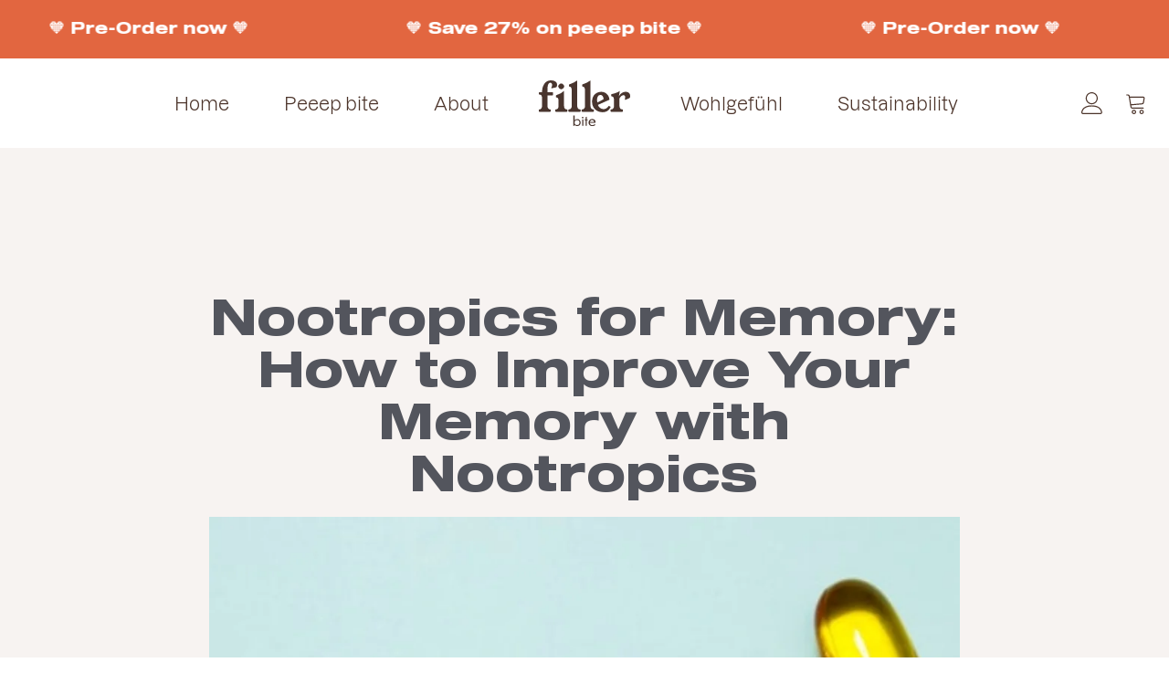

--- FILE ---
content_type: text/html; charset=UTF-8
request_url: https://fillerbite.com/nootropics-for-memory-how-to-improve-your-memory-with-nootropics/
body_size: 94725
content:
<!DOCTYPE html><html lang="en-US" prefix="og: https://ogp.me/ns#" ><head><script data-no-optimize="1" type="22c28496f5575097dd327920-text/javascript">var litespeed_docref=sessionStorage.getItem("litespeed_docref");litespeed_docref&&(Object.defineProperty(document,"referrer",{get:function(){return litespeed_docref}}),sessionStorage.removeItem("litespeed_docref"));</script> <meta charset="UTF-8"><style id="litespeed-ccss">ul{box-sizing:border-box}:root{--wp--preset--font-size--normal:16px;--wp--preset--font-size--huge:42px}.screen-reader-text{clip:rect(1px,1px,1px,1px);word-wrap:normal!important;border:0;-webkit-clip-path:inset(50%);clip-path:inset(50%);height:1px;margin:-1px;overflow:hidden;padding:0;position:absolute;width:1px}.screen-reader-text{clip:rect(1px,1px,1px,1px);word-wrap:normal!important;border:0;-webkit-clip-path:inset(50%);clip-path:inset(50%);height:1px;margin:-1px;overflow:hidden;overflow-wrap:normal!important;padding:0;position:absolute!important;width:1px}body{--wp--preset--color--black:#000;--wp--preset--color--cyan-bluish-gray:#abb8c3;--wp--preset--color--white:#fff;--wp--preset--color--pale-pink:#f78da7;--wp--preset--color--vivid-red:#cf2e2e;--wp--preset--color--luminous-vivid-orange:#ff6900;--wp--preset--color--luminous-vivid-amber:#fcb900;--wp--preset--color--light-green-cyan:#7bdcb5;--wp--preset--color--vivid-green-cyan:#00d084;--wp--preset--color--pale-cyan-blue:#8ed1fc;--wp--preset--color--vivid-cyan-blue:#0693e3;--wp--preset--color--vivid-purple:#9b51e0;--wp--preset--color--dark-gray:#28303d;--wp--preset--color--gray:#39414d;--wp--preset--color--green:#d1e4dd;--wp--preset--color--blue:#d1dfe4;--wp--preset--color--purple:#d1d1e4;--wp--preset--color--red:#e4d1d1;--wp--preset--color--orange:#e4dad1;--wp--preset--color--yellow:#eeeadd;--wp--preset--gradient--vivid-cyan-blue-to-vivid-purple:linear-gradient(135deg,rgba(6,147,227,1) 0%,#9b51e0 100%);--wp--preset--gradient--light-green-cyan-to-vivid-green-cyan:linear-gradient(135deg,#7adcb4 0%,#00d082 100%);--wp--preset--gradient--luminous-vivid-amber-to-luminous-vivid-orange:linear-gradient(135deg,rgba(252,185,0,1) 0%,rgba(255,105,0,1) 100%);--wp--preset--gradient--luminous-vivid-orange-to-vivid-red:linear-gradient(135deg,rgba(255,105,0,1) 0%,#cf2e2e 100%);--wp--preset--gradient--very-light-gray-to-cyan-bluish-gray:linear-gradient(135deg,#eee 0%,#a9b8c3 100%);--wp--preset--gradient--cool-to-warm-spectrum:linear-gradient(135deg,#4aeadc 0%,#9778d1 20%,#cf2aba 40%,#ee2c82 60%,#fb6962 80%,#fef84c 100%);--wp--preset--gradient--blush-light-purple:linear-gradient(135deg,#ffceec 0%,#9896f0 100%);--wp--preset--gradient--blush-bordeaux:linear-gradient(135deg,#fecda5 0%,#fe2d2d 50%,#6b003e 100%);--wp--preset--gradient--luminous-dusk:linear-gradient(135deg,#ffcb70 0%,#c751c0 50%,#4158d0 100%);--wp--preset--gradient--pale-ocean:linear-gradient(135deg,#fff5cb 0%,#b6e3d4 50%,#33a7b5 100%);--wp--preset--gradient--electric-grass:linear-gradient(135deg,#caf880 0%,#71ce7e 100%);--wp--preset--gradient--midnight:linear-gradient(135deg,#020381 0%,#2874fc 100%);--wp--preset--gradient--purple-to-yellow:linear-gradient(160deg,#d1d1e4 0%,#eeeadd 100%);--wp--preset--gradient--yellow-to-purple:linear-gradient(160deg,#eeeadd 0%,#d1d1e4 100%);--wp--preset--gradient--green-to-yellow:linear-gradient(160deg,#d1e4dd 0%,#eeeadd 100%);--wp--preset--gradient--yellow-to-green:linear-gradient(160deg,#eeeadd 0%,#d1e4dd 100%);--wp--preset--gradient--red-to-yellow:linear-gradient(160deg,#e4d1d1 0%,#eeeadd 100%);--wp--preset--gradient--yellow-to-red:linear-gradient(160deg,#eeeadd 0%,#e4d1d1 100%);--wp--preset--gradient--purple-to-red:linear-gradient(160deg,#d1d1e4 0%,#e4d1d1 100%);--wp--preset--gradient--red-to-purple:linear-gradient(160deg,#e4d1d1 0%,#d1d1e4 100%);--wp--preset--duotone--dark-grayscale:url('#wp-duotone-dark-grayscale');--wp--preset--duotone--grayscale:url('#wp-duotone-grayscale');--wp--preset--duotone--purple-yellow:url('#wp-duotone-purple-yellow');--wp--preset--duotone--blue-red:url('#wp-duotone-blue-red');--wp--preset--duotone--midnight:url('#wp-duotone-midnight');--wp--preset--duotone--magenta-yellow:url('#wp-duotone-magenta-yellow');--wp--preset--duotone--purple-green:url('#wp-duotone-purple-green');--wp--preset--duotone--blue-orange:url('#wp-duotone-blue-orange');--wp--preset--font-size--small:18px;--wp--preset--font-size--medium:20px;--wp--preset--font-size--large:24px;--wp--preset--font-size--x-large:42px;--wp--preset--font-size--extra-small:16px;--wp--preset--font-size--normal:20px;--wp--preset--font-size--extra-large:40px;--wp--preset--font-size--huge:96px;--wp--preset--font-size--gigantic:144px;--wp--preset--spacing--20:.44rem;--wp--preset--spacing--30:.67rem;--wp--preset--spacing--40:1rem;--wp--preset--spacing--50:1.5rem;--wp--preset--spacing--60:2.25rem;--wp--preset--spacing--70:3.38rem;--wp--preset--spacing--80:5.06rem;--wp--preset--shadow--natural:6px 6px 9px rgba(0,0,0,.2);--wp--preset--shadow--deep:12px 12px 50px rgba(0,0,0,.4);--wp--preset--shadow--sharp:6px 6px 0px rgba(0,0,0,.2);--wp--preset--shadow--outlined:6px 6px 0px -3px rgba(255,255,255,1),6px 6px rgba(0,0,0,1);--wp--preset--shadow--crisp:6px 6px 0px rgba(0,0,0,1)}button{overflow:visible}html{line-height:1.15;-ms-text-size-adjust:100%;-webkit-text-size-adjust:100%}body,h1{margin:0}header,section{display:block}a{background-color:transparent;-webkit-text-decoration-skip:objects}img{border-style:none}svg:not(:root){overflow:hidden}button{font-size:100%;line-height:1.15;margin:0}button{text-transform:none}button{-webkit-appearance:button}button::-moz-focus-inner{border-style:none;padding:0}button:-moz-focusring{outline:ButtonText dotted 1px}::-webkit-file-upload-button{-webkit-appearance:button;font:inherit}html{box-sizing:border-box}body{font-size:16px;color:rgba(64,64,64,1)}*,:after,:before{box-sizing:inherit}.ct-section-inner-wrap{margin-left:auto;margin-right:auto;height:100%}div.ct-fancy-icon{display:inline-flex;border-radius:50%}.ct-fancy-icon>svg{fill:currentColor}.oxy-header-wrapper{position:relative}.oxy-header-row{width:100%;display:block}.oxy-header-container{height:100%;margin-left:auto;margin-right:auto;display:flex;flex-wrap:nowrap;justify-content:flex-start;align-items:stretch}.oxy-header-center,.oxy-header-left,.oxy-header-right{display:flex;align-items:center}.oxy-header-left{justify-content:flex-start}.oxy-header-center{flex-grow:1;justify-content:center}.oxy-header-right{justify-content:flex-end}:root{--primary-color:#956c58;--dark-color:#4b3329;--paragraph-color:#49352e;--border-color:#dbd3d1;--placeholder-color:#f9eeea;--background-color:#faf9f8;--secondary-color:#e26640;--light-color:#faf9f9;--paragraph-alt-color:#f2dfd8;--border-alt-color:#e8997c;--placeholder-alt-color:#af8e82;--background-alt-color:#f7f3f1;--tertiary-color:#ee7150;--black-color:#110e0d;--white-color:#faf9f9;--success-color:#456c52;--warning-color:#8b7759;--error-color:#8b5959;--success-light-color:#eafff1;--warning-light-color:#fff6ea;--error-light-color:#ffeaea;--extra-color-1:#ffa157;--extra-color-2:#ed784e;--extra-color-3:#5c747a;--extra-color-4:#53555d;--primary-hover-color:rgba(115,83,67,1);--secondary-hover-color:rgba(208,72,31,1);--primary-alt-color:rgba(239,232,229,1);--secondary-alt-color:rgba(249,226,219,1);--primary-alt-hover-color:rgba(220,204,198,1);--secondary-alt-hover-color:rgba(241,191,176,1);--primary-rgb-vals:149,108,88;--secondary-rgb-vals:226,102,64;--transparent-color:transparent;--dark-rgb-vals:75,51,41;--paragraph-rgb-vals:73,53,46;--tertiary-rgb-vals:238,113,80;--black-rgb-vals:17,14,13;--success-rgb-vals:69,108,82;--warning-rgb-vals:139,119,89;--error-rgb-vals:139,89,89;--extra-color-1-rgb-vals:255,161,87;--extra-color-2-rgb-vals:237,120,78;--extra-color-3-rgb-vals:92,116,122;--extra-color-4-rgb-vals:83,85,93}html{font-size:62.5%}body{font-size:1.8rem}:root{--desktop-text-base:1.8;--mobile-text-base:1.6;--responsive-text-ratio:.7;--smallest-font-size:1.5;--h-font-weight:700;--desktop-type-scale-ratio:1.25;--mobile-type-scale-ratio:1.2;--viewport-min:48;--viewport-max:112;--lh-65-150:.98;--lh-49-64:1;--lh-37-48:1.1;--lh-31-36:1.2;--lh-25-30:1.33;--lh-21-24:1.45;--lh-17-20:1.54;--lh-13-16:1.68;--desktop-h6:2.25;--desktop-h5:2.8125;--desktop-h4:3.515625;--desktop-h3:4.39453125;--desktop-h2:5.4931640625;--desktop-h1:6.866455078125;--desktop-hero:8.5830688476562;--mobile-h6:1.92;--mobile-h5:2.304;--mobile-h4:2.7648;--mobile-h3:3.31776;--mobile-h2:3.981312;--mobile-h1:4.7775744;--mobile-hero:5.73308928;--desktop-xs:1.35;--desktop-sm:1.575;--desktop-base:1.8;--desktop-lg:2.025;--desktop-xl:2.25;--desktop-2xl:2.7;--desktop-3xl:3.15;--desktop-4xl:4.05;--desktop-5xl:4.95;--desktop-6xl:6.3;--desktop-7xl:7.65;--desktop-8xl:10.35;--desktop-9xl:12.6;--mobile-xs:1.2;--mobile-sm:1.4;--mobile-base:1.6;--mobile-lg:1.8;--mobile-xl:2;--mobile-2xl:2.4;--mobile-3xl:2.8;--mobile-4xl:3.6;--mobile-5xl:4.4;--mobile-6xl:5.6;--mobile-7xl:6.8;--mobile-8xl:9.2;--mobile-9xl:11.2;--lh-hero:.99;--lh-h1:1.04;--lh-h2:1.05;--lh-h3:1.15;--lh-h4:1.265;--lh-h5:1.39;--lh-h6:1.495;--lh-xs:1.68;--lh-sm:1.68;--lh-base:1.61;--lh-lg:1.54;--lh-xl:1.495;--lh-2xl:1.39;--lh-3xl:1.265;--lh-4xl:1.15;--lh-5xl:1.05;--lh-6xl:1;--lh-7xl:.98;--lh-8xl:.98;--lh-9xl:.98}:root{--woocommerce:#a46497;--wc-green:#7ad03a;--wc-red:#a00;--wc-orange:#ffba00;--wc-blue:#2ea2cc;--wc-primary:#a46497;--wc-primary-text:#fff;--wc-secondary:#ebe9eb;--wc-secondary-text:#515151;--wc-highlight:#77a464;--wc-highligh-text:#fff;--wc-content-bg:#fff;--wc-subtext:#767676}@media only screen and (max-width:768px){:root{--woocommerce:#a46497;--wc-green:#7ad03a;--wc-red:#a00;--wc-orange:#ffba00;--wc-blue:#2ea2cc;--wc-primary:#a46497;--wc-primary-text:#fff;--wc-secondary:#ebe9eb;--wc-secondary-text:#515151;--wc-highlight:#77a464;--wc-highligh-text:#fff;--wc-content-bg:#fff;--wc-subtext:#767676}}.screen-reader-text{position:absolute;margin:-1px;padding:0;height:1px;width:1px;overflow:hidden;clip:rect(0 0 0 0);border:0;word-wrap:normal!important}button.pswp__button{box-shadow:none!important;background-image:url(/wp-content/plugins/woocommerce/assets/css/photoswipe/default-skin/default-skin.png)!important}button.pswp__button,button.pswp__button--arrow--left:before,button.pswp__button--arrow--right:before{background-color:transparent!important}button.pswp__button--arrow--left,button.pswp__button--arrow--right{background-image:none!important}.pswp{display:none;position:absolute;width:100%;height:100%;left:0;top:0;overflow:hidden;-ms-touch-action:none;touch-action:none;z-index:1500;-webkit-text-size-adjust:100%;-webkit-backface-visibility:hidden;outline:0}.pswp *{-webkit-box-sizing:border-box;box-sizing:border-box}.pswp__bg{position:absolute;left:0;top:0;width:100%;height:100%;background:#000;opacity:0;-webkit-transform:translateZ(0);transform:translateZ(0);-webkit-backface-visibility:hidden;will-change:opacity}.pswp__scroll-wrap{position:absolute;left:0;top:0;width:100%;height:100%;overflow:hidden}.pswp__container{-ms-touch-action:none;touch-action:none;position:absolute;left:0;right:0;top:0;bottom:0}.pswp__container{-webkit-touch-callout:none}.pswp__bg{will-change:opacity}.pswp__container{-webkit-backface-visibility:hidden}.pswp__item{position:absolute;left:0;right:0;top:0;bottom:0;overflow:hidden}.pswp__button{width:44px;height:44px;position:relative;background:0 0;overflow:visible;-webkit-appearance:none;display:block;border:0;padding:0;margin:0;float:right;opacity:.75;-webkit-box-shadow:none;box-shadow:none}.pswp__button::-moz-focus-inner{padding:0;border:0}.pswp__button,.pswp__button--arrow--left:before,.pswp__button--arrow--right:before{background:url(/wp-content/plugins/woocommerce/assets/css/photoswipe/default-skin/default-skin.png) 0 0 no-repeat;background-size:264px 88px;width:44px;height:44px}.pswp__button--close{background-position:0 -44px}.pswp__button--share{background-position:-44px -44px}.pswp__button--fs{display:none}.pswp__button--zoom{display:none;background-position:-88px 0}.pswp__button--arrow--left,.pswp__button--arrow--right{background:0 0;top:50%;margin-top:-50px;width:70px;height:100px;position:absolute}.pswp__button--arrow--left{left:0}.pswp__button--arrow--right{right:0}.pswp__button--arrow--left:before,.pswp__button--arrow--right:before{content:'';top:35px;background-color:rgba(0,0,0,.3);height:30px;width:32px;position:absolute}.pswp__button--arrow--left:before{left:6px;background-position:-138px -44px}.pswp__button--arrow--right:before{right:6px;background-position:-94px -44px}.pswp__share-modal{display:block;background:rgba(0,0,0,.5);width:100%;height:100%;top:0;left:0;padding:10px;position:absolute;z-index:1600;opacity:0;-webkit-backface-visibility:hidden;will-change:opacity}.pswp__share-modal--hidden{display:none}.pswp__share-tooltip{z-index:1620;position:absolute;background:#fff;top:56px;border-radius:2px;display:block;width:auto;right:44px;-webkit-box-shadow:0 2px 5px rgba(0,0,0,.25);box-shadow:0 2px 5px rgba(0,0,0,.25);-webkit-transform:translateY(6px);-ms-transform:translateY(6px);transform:translateY(6px);-webkit-backface-visibility:hidden;will-change:transform}.pswp__counter{position:absolute;left:0;top:0;height:44px;font-size:13px;line-height:44px;color:#fff;opacity:.75;padding:0 10px}.pswp__caption{position:absolute;left:0;bottom:0;width:100%;min-height:44px}.pswp__caption__center{text-align:left;max-width:420px;margin:0 auto;font-size:13px;padding:10px;line-height:20px;color:#ccc}.pswp__preloader{width:44px;height:44px;position:absolute;top:0;left:50%;margin-left:-22px;opacity:0;will-change:opacity;direction:ltr}.pswp__preloader__icn{width:20px;height:20px;margin:12px}@media screen and (max-width:1024px){.pswp__preloader{position:relative;left:auto;top:auto;margin:0;float:right}}.pswp__ui{-webkit-font-smoothing:auto;visibility:visible;opacity:1;z-index:1550}.pswp__top-bar{position:absolute;left:0;top:0;height:44px;width:100%}.pswp__caption,.pswp__top-bar{-webkit-backface-visibility:hidden;will-change:opacity}.pswp__caption,.pswp__top-bar{background-color:rgba(0,0,0,.5)}.pswp__ui--hidden .pswp__button--arrow--left,.pswp__ui--hidden .pswp__button--arrow--right,.pswp__ui--hidden .pswp__caption,.pswp__ui--hidden .pswp__top-bar{opacity:.001}div.ct-section-inner-wrap,div.oxy-header-container{max-width:1600px}div.ct-section-inner-wrap,div.oxy-header-container{max-width:1600px}#link-145-1250{display:none}@media (max-width:479px){#link-145-1250{display:inline}}#image-76-1250{width:100px}#code_block-180-1250{font-family:'Sequel';background-color:var(--secondary-color);color:#fff}div.ct-section-inner-wrap,div.oxy-header-container{max-width:1600px}.oxy-pro-menu-list{display:flex;padding:0;margin:0;align-items:center}.oxy-pro-menu .oxy-pro-menu-list .menu-item{list-style-type:none;display:flex;flex-direction:column;width:100%}.oxy-pro-menu-list>.menu-item{white-space:nowrap}.oxy-pro-menu .oxy-pro-menu-list .menu-item a{text-decoration:none;border-style:solid;border-width:0;border-color:transparent}.oxy-pro-menu .menu-item,.oxy-pro-menu .sub-menu{position:relative}.oxy-pro-menu .menu-item .sub-menu{padding:0;flex-direction:column;white-space:nowrap;display:flex;visibility:hidden;position:absolute;z-index:9999999;top:100%}.oxy-pro-menu .sub-menu li.menu-item{flex-direction:column}.oxy-pro-menu-mobile-open-icon,.oxy-pro-menu-mobile-close-icon{display:none;align-items:center}.oxy-pro-menu-mobile-open-icon>svg,.oxy-pro-menu-mobile-close-icon>svg{fill:currentColor}.oxy-pro-menu-mobile-close-icon{position:absolute}.oxy-pro-menu-container>div:first-child{margin:auto}.oxy-pro-menu .menu-item.menu-item-has-children{flex-direction:row;align-items:center}.oxy-pro-menu .menu-item>a{display:inline-flex;align-items:center;justify-content:center}.oxy-pro-menu-container .menu-item a{width:100%;text-align:center}.oxy-pro-menu-container:not(.oxy-pro-menu-open-container):not(.oxy-pro-menu-off-canvas-container) ul:not(.sub-menu)>li>.sub-menu{top:100%;left:0}.oxy-pro-menu-list .menu-item a{border-color:transparent}#-pro-menu-78-1250 .oxy-pro-menu-list .menu-item,#-pro-menu-78-1250 .oxy-pro-menu-list .menu-item a{font-family:'Dazzed';color:var(--dark-color);font-size:20px}#-pro-menu-78-1250 .oxy-pro-menu-list .menu-item a{padding-bottom:8px;padding-top:8px}#-pro-menu-78-1250 .oxy-pro-menu-list>.menu-item{margin-left:30px;margin-right:30px}@media (max-width:767px){#-pro-menu-78-1250 .oxy-pro-menu-mobile-open-icon{display:inline-flex}#-pro-menu-78-1250 .oxy-pro-menu-container{visibility:hidden;position:fixed}}#-pro-menu-78-1250{menu-dropdown-animation:fade;margin-left:auto;margin-right:0}#-pro-menu-178-1250 .oxy-pro-menu-list .menu-item,#-pro-menu-178-1250 .oxy-pro-menu-list .menu-item a{font-family:'Dazzed';color:var(--dark-color);font-size:20px}#-pro-menu-178-1250 .oxy-pro-menu-list .menu-item a{padding-bottom:8px;padding-top:8px}#-pro-menu-178-1250 .oxy-pro-menu-list>.menu-item{margin-left:30px;margin-right:30px}@media (max-width:991px){#-pro-menu-178-1250 .oxy-pro-menu-mobile-open-icon{display:inline-flex}#-pro-menu-178-1250 .oxy-pro-menu-container{visibility:hidden;position:fixed}}#-pro-menu-178-1250{menu-dropdown-animation:fade;display:none}#-pro-menu-176-1250 .oxy-pro-menu-list .menu-item,#-pro-menu-176-1250 .oxy-pro-menu-list .menu-item a{font-family:'Dazzed';color:var(--dark-color);font-size:20px}#-pro-menu-176-1250 .oxy-pro-menu-list .menu-item a{padding-bottom:8px;padding-top:8px}#-pro-menu-176-1250 .oxy-pro-menu-list>.menu-item{margin-left:30px;margin-right:30px}#-pro-menu-176-1250 .oxy-pro-menu-container:not(.oxy-pro-menu-open-container):not(.oxy-pro-menu-off-canvas-container) .sub-menu{box-shadow:0px 25px 50px -12px rgba(0,0,0,.25)}#-pro-menu-176-1250 .sub-menu{border-radius:4px}#-pro-menu-176-1250 .sub-menu>li:last-child>a{border-bottom-left-radius:4px;border-bottom-right-radius:4px}#-pro-menu-176-1250 .sub-menu>li:first-child>a{border-top-left-radius:4px;border-top-right-radius:4px}#-pro-menu-176-1250 .oxy-pro-menu-container:not(.oxy-pro-menu-open-container):not(.oxy-pro-menu-off-canvas-container) .sub-menu .menu-item a{background-color:var(--white-color);color:var(--dark-color);padding-top:16px;padding-left:16px;padding-bottom:16px;padding-right:32px}#-pro-menu-176-1250 .oxy-pro-menu-container:not(.oxy-pro-menu-open-container):not(.oxy-pro-menu-off-canvas-container) .sub-menu .menu-item,#-pro-menu-176-1250 .oxy-pro-menu-container:not(.oxy-pro-menu-open-container):not(.oxy-pro-menu-off-canvas-container) .sub-menu .menu-item a{font-size:18px}@media (max-width:767px){#-pro-menu-176-1250 .oxy-pro-menu-mobile-open-icon{display:inline-flex}#-pro-menu-176-1250 .oxy-pro-menu-container{visibility:hidden;position:fixed}}#-pro-menu-176-1250{menu-dropdown-animation:fade;margin-right:auto;margin-left:0}@media (max-width:1168px){#-pro-menu-78-1250 .oxy-pro-menu-list .menu-item,#-pro-menu-78-1250 .oxy-pro-menu-list .menu-item a{font-size:18px}#-pro-menu-78-1250 .oxy-pro-menu-list>.menu-item{margin-left:22px;margin-right:22px}}@media (max-width:1168px){#-pro-menu-178-1250 .oxy-pro-menu-list .menu-item,#-pro-menu-178-1250 .oxy-pro-menu-list .menu-item a{font-size:18px}#-pro-menu-178-1250 .oxy-pro-menu-list>.menu-item{margin-left:22px;margin-right:22px}}@media (max-width:1168px){#-pro-menu-176-1250 .oxy-pro-menu-list .menu-item,#-pro-menu-176-1250 .oxy-pro-menu-list .menu-item a{font-size:18px}#-pro-menu-176-1250 .oxy-pro-menu-list>.menu-item{margin-left:22px;margin-right:22px}}@media (max-width:991px){#-pro-menu-78-1250 .oxy-pro-menu-list .menu-item,#-pro-menu-78-1250 .oxy-pro-menu-list .menu-item a{font-size:16px}#-pro-menu-78-1250 .oxy-pro-menu-list>.menu-item{margin-left:14px;margin-right:14px}#-pro-menu-78-1250{display:none}}@media (max-width:991px){#-pro-menu-178-1250 .oxy-pro-menu-list .menu-item,#-pro-menu-178-1250 .oxy-pro-menu-list .menu-item a{font-size:16px}#-pro-menu-178-1250 .oxy-pro-menu-list>.menu-item{margin-left:14px;margin-right:14px}#-pro-menu-178-1250{display:block;margin-right:auto}}@media (max-width:991px){#-pro-menu-176-1250 .oxy-pro-menu-list .menu-item,#-pro-menu-176-1250 .oxy-pro-menu-list .menu-item a{font-size:16px}#-pro-menu-176-1250 .oxy-pro-menu-list>.menu-item{margin-left:14px;margin-right:14px}#-pro-menu-176-1250{display:none}}@media (max-width:767px){#-pro-menu-78-1250 .oxy-pro-menu-mobile-open-icon svg{width:34px;height:34px;color:var(--dark-color)}#-pro-menu-78-1250 .oxy-pro-menu-mobile-open-icon{padding-top:5px;padding-right:5px;padding-bottom:5px;padding-left:5px}#-pro-menu-78-1250 .oxy-pro-menu-mobile-close-icon{padding-top:5px;padding-right:5px;padding-bottom:5px;padding-left:5px}#-pro-menu-78-1250 .oxy-pro-menu-mobile-close-icon svg{width:34px;height:34px;color:var(--dark-color)}#-pro-menu-78-1250{display:none}}@media (max-width:767px){#-pro-menu-178-1250 .oxy-pro-menu-mobile-open-icon svg{width:34px;height:34px;color:var(--dark-color)}#-pro-menu-178-1250 .oxy-pro-menu-mobile-open-icon{padding-top:5px;padding-right:5px;padding-bottom:5px;padding-left:5px}#-pro-menu-178-1250 .oxy-pro-menu-mobile-close-icon{padding-top:5px;padding-right:5px;padding-bottom:5px;padding-left:5px}#-pro-menu-178-1250 .oxy-pro-menu-mobile-close-icon svg{width:34px;height:34px;color:var(--dark-color)}#-pro-menu-178-1250{display:block}}@media (max-width:767px){#-pro-menu-176-1250 .oxy-pro-menu-mobile-open-icon svg{width:34px;height:34px;color:var(--dark-color)}#-pro-menu-176-1250 .oxy-pro-menu-mobile-open-icon{padding-top:5px;padding-right:5px;padding-bottom:5px;padding-left:5px}#-pro-menu-176-1250 .oxy-pro-menu-mobile-close-icon{padding-top:5px;padding-right:5px;padding-bottom:5px;padding-left:5px}#-pro-menu-176-1250 .oxy-pro-menu-mobile-close-icon svg{width:34px;height:34px;color:var(--dark-color)}#-pro-menu-176-1250{display:none}}@media (max-width:479px){#-pro-menu-78-1250 .oxy-pro-menu-mobile-open-icon svg{width:30px;height:30px}#-pro-menu-78-1250 .oxy-pro-menu-mobile-close-icon svg{width:30px;height:30px}}@media (max-width:479px){#-pro-menu-178-1250 .oxy-pro-menu-mobile-open-icon svg{width:30px;height:30px}#-pro-menu-178-1250 .oxy-pro-menu-mobile-close-icon svg{width:30px;height:30px}}@media (max-width:479px){#-pro-menu-176-1250 .oxy-pro-menu-mobile-open-icon svg{width:30px;height:30px}#-pro-menu-176-1250 .oxy-pro-menu-mobile-close-icon svg{width:30px;height:30px}}#section-9-1475>.ct-section-inner-wrap{padding-top:min(max(10.666666666666667rem,calc(10.666666666666667rem + ((1vw - .32rem)*6.666666666666667))),16rem);padding-bottom:0}#headline-11-1475{text-align:center;color:rgba(var(--extra-color-4-rgb-vals),1)}#image-20-1475{margin-left:auto;margin-right:auto}div.ct-section-inner-wrap,div.oxy-header-container{max-width:1600px}.ct-section{width:100%;background-size:cover;background-repeat:repeat}.ct-section>.ct-section-inner-wrap{display:flex;flex-direction:column;align-items:flex-start}.ct-div-block{display:flex;flex-wrap:nowrap;flex-direction:column;align-items:flex-start}.ct-link{display:flex;flex-wrap:wrap;text-align:center;text-decoration:none;flex-direction:column;align-items:center;justify-content:center}.ct-image{max-width:100%}.ct-fancy-icon>svg{width:55px;height:55px}.ct-span{display:inline-block;text-decoration:inherit}@media screen and (-ms-high-contrast:active),(-ms-high-contrast:none){.ct-div-block,.ct-headline{max-width:100%}img{flex-shrink:0}body *{min-height:1px}}.oxy-pro-menu .oxy-pro-menu-container:not(.oxy-pro-menu-open-container):not(.oxy-pro-menu-off-canvas-container) .sub-menu{box-shadow:px px px px}.oxy-pro-menu .oxy-pro-menu-mobile-open-icon svg{width:30px;height:30px}.oxy-pro-menu .oxy-pro-menu-mobile-open-icon{padding-top:15px;padding-right:15px;padding-bottom:15px;padding-left:15px}.oxy-pro-menu .oxy-pro-menu-mobile-close-icon{top:20px;left:20px}.oxy-pro-menu .oxy-pro-menu-mobile-close-icon svg{width:24px;height:24px}.oxy-pro-menu .oxy-pro-menu-container:not(.oxy-pro-menu-open-container):not(.oxy-pro-menu-off-canvas-container) .oxy-pro-menu-list{flex-direction:row}.oxy-pro-menu .oxy-pro-menu-container .menu-item a{text-align:left;justify-content:flex-start}.ct-section-inner-wrap,.oxy-header-container{max-width:1168px}body{font-family:'Dazzed'}body{line-height:var(--lh-base);font-size:var(--text-base);font-weight:400;color:var(--paragraph-color)}h1{font-family:'Sequel';font-size:var(--h1);font-weight:var(--h-font-weight);line-height:var(--lh-h1)}a{color:var(--primary-color);text-decoration:none}.ct-link{text-decoration:}.ct-section-inner-wrap{padding-top:min(max(8rem,calc(8rem + ((1vw - .32rem)*5))),12rem);padding-right:2.4rem;padding-bottom:min(max(8rem,calc(8rem + ((1vw - .32rem)*5))),12rem);padding-left:2.4rem}.oxy-header-container{padding-right:2.4rem;padding-left:2.4rem}.w-full{width:100%}.items-center:not(.ct-section):not(.oxy-easy-posts),.items-center.ct-section .ct-section-inner-wrap{align-items:center}.color-dark{color:var(--dark-color)}.mb-4{margin-bottom:min(max(1.12rem,calc(1.12rem + ((1vw - .32rem)*0.6))),1.6rem)}.ml-auto{margin-left:auto}.horizontal:not(.ct-section):not(.oxy-easy-posts){display:flex;flex-direction:row}.mr-8{margin-right:min(max(2.24rem,calc(2.24rem + ((1vw - .32rem)*1.2))),3.2rem)}.h2{font-size:var(--h2);font-weight:var(--h-font-weight);line-height:var(--lh-h2);font-style:normal}.icon-lg-dark{color:var(--dark-color)}.icon-lg-dark>svg{width:24px;height:24px}.bg-alt{background-color:var(--background-alt-color)}.w-2by3{width:66.666667%}.py-6{padding-top:min(max(1.68rem,calc(1.68rem + ((1vw - .32rem)*0.9))),2.4rem);padding-bottom:min(max(1.68rem,calc(1.68rem + ((1vw - .32rem)*0.9))),2.4rem)}.mr-6{margin-right:min(max(1.68rem,calc(1.68rem + ((1vw - .32rem)*0.9))),2.4rem)}*{-webkit-font-smoothing:antialiased;-moz-osx-font-smoothing:grayscale}:root{--responsive-text-base:calc(var(--desktop-text-base)*var(--responsive-text-ratio));--viewport-calc:calc((100vw - calc(var(--viewport-min)*1rem))/(var(--viewport-max) - var(--viewport-min)));--h1:min(max(calc(var(--mobile-h1)*1rem),calc(var(--mobile-h1)*1rem + (var(--desktop-h1) - var(--mobile-h1))*var(--viewport-calc))),calc(var(--desktop-h1)*1rem));--h2:min(max(calc(var(--mobile-h2)*1rem),calc(var(--mobile-h2)*1rem + (var(--desktop-h2) - var(--mobile-h2))*var(--viewport-calc))),calc(var(--desktop-h2)*1rem));--h3:min(max(calc(var(--mobile-h3)*1rem),calc(var(--mobile-h3)*1rem + (var(--desktop-h3) - var(--mobile-h3))*var(--viewport-calc))),calc(var(--desktop-h3)*1rem));--h4:min(max(calc(var(--mobile-h4)*1rem),calc(var(--mobile-h4)*1rem + (var(--desktop-h4) - var(--mobile-h4))*var(--viewport-calc))),calc(var(--desktop-h4)*1rem));--h5:min(max(calc(var(--mobile-h5)*1rem),calc(var(--mobile-h5)*1rem + (var(--desktop-h5) - var(--mobile-h5))*var(--viewport-calc))),calc(var(--desktop-h5)*1rem));--h6:min(max(calc(var(--mobile-h6)*1rem),calc(var(--mobile-h6)*1rem + (var(--desktop-h6) - var(--mobile-h6))*var(--viewport-calc))),calc(var(--desktop-h6)*1rem));--hero:min(max(calc(var(--mobile-hero)*1rem),calc(var(--mobile-hero)*1rem + (var(--desktop-hero) - var(--mobile-hero))*var(--viewport-calc))),calc(var(--desktop-hero)*1rem));--smallest-mobile-xs:max(var(--mobile-xs),var(--smallest-font-size));--smallest-mobile-sm:max(var(--mobile-sm),var(--smallest-font-size));--smallest-mobile-base:max(var(--mobile-base),var(--smallest-font-size));--smallest-mobile-lg:max(var(--mobile-lg),var(--smallest-font-size));--smallest-mobile-xl:max(var(--mobile-xl),var(--smallest-font-size));--smallest-mobile-2xl:max(var(--mobile-2xl),var(--smallest-font-size));--smallest-mobile-3xl:max(var(--mobile-3xl),var(--smallest-font-size));--smallest-mobile-4xl:max(var(--mobile-4xl),var(--smallest-font-size));--smallest-desktop-xs:max(var(--desktop-xs),var(--smallest-font-size));--smallest-desktop-sm:max(var(--desktop-sm),var(--smallest-font-size));--smallest-desktop-base:max(var(--desktop-base),var(--smallest-font-size));--text-xs:min(max(calc(var(--smallest-mobile-xs)*1rem),calc(var(--smallest-mobile-xs)*1rem + (var(--smallest-desktop-xs) - var(--smallest-mobile-xs))*var(--viewport-calc))),calc(var(--smallest-desktop-xs)*1rem));--text-sm:min(max(calc(var(--smallest-mobile-sm)*1rem),calc(var(--smallest-mobile-sm)*1rem + (var(--smallest-desktop-sm) - var(--smallest-mobile-sm))*var(--viewport-calc))),calc(var(--smallest-desktop-sm)*1rem));--text-base:min(max(calc(var(--smallest-mobile-base)*1rem),calc(var(--smallest-mobile-base)*1rem + (var(--smallest-desktop-base) - var(--smallest-mobile-base))*var(--viewport-calc))),calc(var(--smallest-desktop-base)*1rem));--text-lg:min(max(calc(var(--smallest-mobile-lg)*1rem),calc(var(--smallest-mobile-lg)*1rem + (var(--desktop-lg) - var(--smallest-mobile-lg))*var(--viewport-calc))),calc(var(--desktop-lg)*1rem));--text-xl:min(max(calc(var(--smallest-mobile-xl)*1rem),calc(var(--smallest-mobile-xl)*1rem + (var(--desktop-xl) - var(--smallest-mobile-xl))*var(--viewport-calc))),calc(var(--desktop-xl)*1rem));--text-2xl:min(max(calc(var(--smallest-mobile-2xl)*1rem),calc(var(--smallest-mobile-2xl)*1rem + (var(--desktop-2xl) - var(--smallest-mobile-2xl))*var(--viewport-calc))),calc(var(--desktop-2xl)*1rem));--text-3xl:min(max(calc(var(--smallest-mobile-3xl)*1rem),calc(var(--smallest-mobile-3xl)*1rem + (var(--desktop-3xl) - var(--smallest-mobile-3xl))*var(--viewport-calc))),calc(var(--desktop-3xl)*1rem));--text-4xl:min(max(calc(var(--smallest-mobile-4xl)*1rem),calc(var(--smallest-mobile-4xl)*1rem + (var(--desktop-4xl) - var(--smallest-mobile-4xl))*var(--viewport-calc))),calc(var(--desktop-4xl)*1rem));--text-5xl:min(max(calc(var(--mobile-5xl)*1rem),calc(var(--mobile-5xl)*1rem + (var(--desktop-5xl) - var(--mobile-5xl))*var(--viewport-calc))),calc(var(--desktop-5xl)*1rem));--text-6xl:min(max(calc(var(--mobile-6xl)*1rem),calc(var(--mobile-6xl)*1rem + (var(--desktop-6xl) - var(--mobile-6xl))*var(--viewport-calc))),calc(var(--desktop-6xl)*1rem));--text-7xl:min(max(calc(var(--mobile-7xl)*1rem),calc(var(--mobile-7xl)*1rem + (var(--desktop-7xl) - var(--mobile-7xl))*var(--viewport-calc))),calc(var(--desktop-7xl)*1rem));--text-8xl:min(max(calc(var(--mobile-8xl)*1rem),calc(var(--mobile-8xl)*1rem + (var(--desktop-8xl) - var(--mobile-8xl))*var(--viewport-calc))),calc(var(--desktop-8xl)*1rem));--text-9xl:min(max(calc(var(--mobile-9xl)*1rem),calc(var(--mobile-9xl)*1rem + (var(--desktop-9xl) - var(--mobile-9xl))*var(--viewport-calc))),calc(var(--desktop-9xl)*1rem))}body{font-size:min(max(calc(var(--mobile-text-base)*1rem),calc(var(--mobile-text-base)*1rem + (var(--desktop-text-base) - var(--mobile-text-base))*var(--viewport-calc))),calc(var(--desktop-text-base)*1rem))}.h2{font-size:var(--h2);line-height:var(--lh-h2);font-weight:var(--h-font-weight)}@media screen and (max-width:991px){.lg-w-full{width:100%}}@media screen and (max-width:479px){.sm-hidden{display:none!important}}img{height:auto}h1{overflow-wrap:break-word;word-break:break-word}:root{--gutter:40px}body{--space:1rem}.marquee{--duration:60s;--gap:var(--space);display:flex;overflow:hidden;gap:var(--gap)}.marquee__group{flex-shrink:0;display:flex;align-items:center;justify-content:space-around;gap:var(--gap);min-width:100%;animation:scroll var(--duration) linear infinite}@media (prefers-reduced-motion:reduce){.marquee__group{animation-play-state:paused}}.marquee--borders{padding-block:.15rem}.oxy-header-container{display:grid;grid-template-columns:1fr 150px 1fr}.sub-menu-toggle{display:none}</style><script src="/cdn-cgi/scripts/7d0fa10a/cloudflare-static/rocket-loader.min.js" data-cf-settings="22c28496f5575097dd327920-|49"></script><link rel="preload" data-asynced="1" data-optimized="2" as="style" onload="this.onload=null;this.rel='stylesheet'" href="https://fillerbite.com/wp-content/litespeed/css/13/02f659a314327edbe79c70a98c1619bd.css?ver=17536" /><script type="litespeed/javascript">!function(a){"use strict";var b=function(b,c,d){function e(a){return h.body?a():void setTimeout(function(){e(a)})}function f(){i.addEventListener&&i.removeEventListener("load",f),i.media=d||"all"}var g,h=a.document,i=h.createElement("link");if(c)g=c;else{var j=(h.body||h.getElementsByTagName("head")[0]).childNodes;g=j[j.length-1]}var k=h.styleSheets;i.rel="stylesheet",i.href=b,i.media="only x",e(function(){g.parentNode.insertBefore(i,c?g:g.nextSibling)});var l=function(a){for(var b=i.href,c=k.length;c--;)if(k[c].href===b)return a();setTimeout(function(){l(a)})};return i.addEventListener&&i.addEventListener("load",f),i.onloadcssdefined=l,l(f),i};"undefined"!=typeof exports?exports.loadCSS=b:a.loadCSS=b}("undefined"!=typeof global?global:this);!function(a){if(a.loadCSS){var b=loadCSS.relpreload={};if(b.support=function(){try{return a.document.createElement("link").relList.supports("preload")}catch(b){return!1}},b.poly=function(){for(var b=a.document.getElementsByTagName("link"),c=0;c<b.length;c++){var d=b[c];"preload"===d.rel&&"style"===d.getAttribute("as")&&(a.loadCSS(d.href,d,d.getAttribute("media")),d.rel=null)}},!b.support()){b.poly();var c=a.setInterval(b.poly,300);a.addEventListener&&a.addEventListener("load",function(){b.poly(),a.clearInterval(c)}),a.attachEvent&&a.attachEvent("onload",function(){a.clearInterval(c)})}}}(this);</script><link rel="preload" as="image" href="https://fillerbite.com/wp-content/uploads/sites/13/2022/06/1654574903.jpeg.webp"><meta name="viewport" content="width=device-width, initial-scale=1.0">
<style>img:is([sizes="auto" i], [sizes^="auto," i]) { contain-intrinsic-size: 3000px 1500px }</style><title>Nootropics for Memory: How to Improve Your Memory with Nootropics - Filler bite</title><meta name="description" content="Nootropics are a class of drugs that are known to improve memory and cognitive function. In this article, we will discuss the best nootropics for memory and how they can help improve your"/><meta name="robots" content="follow, index, max-snippet:-1, max-video-preview:-1, max-image-preview:large"/><link rel="canonical" href="https://fillerbite.com/nootropics-for-memory-how-to-improve-your-memory-with-nootropics/" /><meta property="og:locale" content="en_US" /><meta property="og:type" content="article" /><meta property="og:title" content="Nootropics for Memory: How to Improve Your Memory with Nootropics - Filler bite" /><meta property="og:description" content="Nootropics are a class of drugs that are known to improve memory and cognitive function. In this article, we will discuss the best nootropics for memory and how they can help improve your" /><meta property="og:url" content="https://fillerbite.com/nootropics-for-memory-how-to-improve-your-memory-with-nootropics/" /><meta property="og:site_name" content="Filler bite" /><meta property="article:section" content="Nootropics for memory" /><meta property="og:updated_time" content="2022-06-07T06:08:32+02:00" /><meta property="og:image" content="https://fillerbite.com/wp-content/uploads/sites/13/2022/06/1654574903.jpeg" /><meta property="og:image:secure_url" content="https://fillerbite.com/wp-content/uploads/sites/13/2022/06/1654574903.jpeg" /><meta property="og:image:width" content="1000" /><meta property="og:image:height" content="1500" /><meta property="og:image:alt" content="Nootropics for Memory: How to Improve Your Memory with Nootropics" /><meta property="og:image:type" content="image/jpeg" /><meta property="article:published_time" content="2022-06-07T06:08:29+02:00" /><meta property="article:modified_time" content="2022-06-07T06:08:32+02:00" /><meta name="twitter:card" content="summary_large_image" /><meta name="twitter:title" content="Nootropics for Memory: How to Improve Your Memory with Nootropics - Filler bite" /><meta name="twitter:description" content="Nootropics are a class of drugs that are known to improve memory and cognitive function. In this article, we will discuss the best nootropics for memory and how they can help improve your" /><meta name="twitter:creator" content="@alexanderradahl" /><meta name="twitter:image" content="https://fillerbite.com/wp-content/uploads/sites/13/2022/06/1654574903.jpeg" /><meta name="twitter:label1" content="Written by" /><meta name="twitter:data1" content="Alexander Benz" /><meta name="twitter:label2" content="Time to read" /><meta name="twitter:data2" content="11 minutes" /> <script type="application/ld+json" class="rank-math-schema-pro">{"@context":"https://schema.org","@graph":[{"@type":"Organization","@id":"https://fillerbite.com/#organization","name":"Filler bite","logo":{"@type":"ImageObject","@id":"https://fillerbite.com/#logo","url":"https://fillerbite.com/wp-content/uploads/sites/13/2022/08/Square-mouth.png","contentUrl":"https://fillerbite.com/wp-content/uploads/sites/13/2022/08/Square-mouth.png","caption":"Filler bite","inLanguage":"en-US","width":"1005","height":"1005"}},{"@type":"WebSite","@id":"https://fillerbite.com/#website","url":"https://fillerbite.com","name":"Filler bite","publisher":{"@id":"https://fillerbite.com/#organization"},"inLanguage":"en-US"},{"@type":"ImageObject","@id":"https://fillerbite.com/wp-content/uploads/sites/13/2022/06/1654574903.jpeg","url":"https://fillerbite.com/wp-content/uploads/sites/13/2022/06/1654574903.jpeg","width":"1000","height":"1500","caption":"Nootropics for Memory: How to Improve Your Memory with Nootropics","inLanguage":"en-US"},{"@type":"WebPage","@id":"https://fillerbite.com/nootropics-for-memory-how-to-improve-your-memory-with-nootropics/#webpage","url":"https://fillerbite.com/nootropics-for-memory-how-to-improve-your-memory-with-nootropics/","name":"Nootropics for Memory: How to Improve Your Memory with Nootropics - Filler bite","datePublished":"2022-06-07T06:08:29+02:00","dateModified":"2022-06-07T06:08:32+02:00","isPartOf":{"@id":"https://fillerbite.com/#website"},"primaryImageOfPage":{"@id":"https://fillerbite.com/wp-content/uploads/sites/13/2022/06/1654574903.jpeg"},"inLanguage":"en-US"},{"@type":"Person","@id":"https://fillerbite.com/nootropics-for-memory-how-to-improve-your-memory-with-nootropics/#author","name":"Alexander Benz","image":{"@type":"ImageObject","@id":"https://secure.gravatar.com/avatar/b14a6472d83fd02044921197b6640416?s=96&amp;d=mm&amp;r=g","url":"https://secure.gravatar.com/avatar/b14a6472d83fd02044921197b6640416?s=96&amp;d=mm&amp;r=g","caption":"Alexander Benz","inLanguage":"en-US"},"sameAs":["https://radahl.no","https://twitter.com/alexanderradahl"],"worksFor":{"@id":"https://fillerbite.com/#organization"}},{"@type":"NewsArticle","headline":"Nootropics for Memory: How to Improve Your Memory with Nootropics - Filler bite","keywords":"nootropics for memory","datePublished":"2022-06-07T06:08:29+02:00","dateModified":"2022-06-07T06:08:32+02:00","articleSection":"Nootropics for memory","author":{"@id":"https://fillerbite.com/nootropics-for-memory-how-to-improve-your-memory-with-nootropics/#author","name":"Alexander Benz"},"publisher":{"@id":"https://fillerbite.com/#organization"},"description":"Nootropics are a class of drugs that are known to improve memory and cognitive function. In this article, we will discuss the best nootropics for memory and how they can help improve your","copyrightYear":"2022","copyrightHolder":{"@id":"https://fillerbite.com/#organization"},"name":"Nootropics for Memory: How to Improve Your Memory with Nootropics - Filler bite","subjectOf":[],"@id":"https://fillerbite.com/nootropics-for-memory-how-to-improve-your-memory-with-nootropics/#richSnippet","isPartOf":{"@id":"https://fillerbite.com/nootropics-for-memory-how-to-improve-your-memory-with-nootropics/#webpage"},"image":{"@id":"https://fillerbite.com/wp-content/uploads/sites/13/2022/06/1654574903.jpeg"},"inLanguage":"en-US","mainEntityOfPage":{"@id":"https://fillerbite.com/nootropics-for-memory-how-to-improve-your-memory-with-nootropics/#webpage"}}]}</script> <link rel='dns-prefetch' href='//static.klaviyo.com' /><link rel="alternate" type="application/rss+xml" title="Filler bite &raquo; Feed" href="https://fillerbite.com/feed/" /><link rel="alternate" type="application/rss+xml" title="Filler bite &raquo; Comments Feed" href="https://fillerbite.com/comments/feed/" /><link rel="alternate" type="application/rss+xml" title="Filler bite &raquo; Nootropics for Memory: How to Improve Your Memory with Nootropics Comments Feed" href="https://fillerbite.com/nootropics-for-memory-how-to-improve-your-memory-with-nootropics/feed/" />
 <script src="//www.googletagmanager.com/gtag/js?id=G-FDGYRSEMH0"  data-cfasync="false" data-wpfc-render="false" async></script> <script data-cfasync="false" data-wpfc-render="false">var mi_version = '8.19';
				var mi_track_user = true;
				var mi_no_track_reason = '';
				
								var disableStrs = [
										'ga-disable-G-FDGYRSEMH0',
									];

				/* Function to detect opted out users */
				function __gtagTrackerIsOptedOut() {
					for (var index = 0; index < disableStrs.length; index++) {
						if (document.cookie.indexOf(disableStrs[index] + '=true') > -1) {
							return true;
						}
					}

					return false;
				}

				/* Disable tracking if the opt-out cookie exists. */
				if (__gtagTrackerIsOptedOut()) {
					for (var index = 0; index < disableStrs.length; index++) {
						window[disableStrs[index]] = true;
					}
				}

				/* Opt-out function */
				function __gtagTrackerOptout() {
					for (var index = 0; index < disableStrs.length; index++) {
						document.cookie = disableStrs[index] + '=true; expires=Thu, 31 Dec 2099 23:59:59 UTC; path=/';
						window[disableStrs[index]] = true;
					}
				}

				if ('undefined' === typeof gaOptout) {
					function gaOptout() {
						__gtagTrackerOptout();
					}
				}
								window.dataLayer = window.dataLayer || [];

				window.MonsterInsightsDualTracker = {
					helpers: {},
					trackers: {},
				};
				if (mi_track_user) {
					function __gtagDataLayer() {
						dataLayer.push(arguments);
					}

					function __gtagTracker(type, name, parameters) {
						if (!parameters) {
							parameters = {};
						}

						if (parameters.send_to) {
							__gtagDataLayer.apply(null, arguments);
							return;
						}

						if (type === 'event') {
														parameters.send_to = monsterinsights_frontend.v4_id;
							var hookName = name;
							if (typeof parameters['event_category'] !== 'undefined') {
								hookName = parameters['event_category'] + ':' + name;
							}

							if (typeof MonsterInsightsDualTracker.trackers[hookName] !== 'undefined') {
								MonsterInsightsDualTracker.trackers[hookName](parameters);
							} else {
								__gtagDataLayer('event', name, parameters);
							}
							
						} else {
							__gtagDataLayer.apply(null, arguments);
						}
					}

					__gtagTracker('js', new Date());
					__gtagTracker('set', {
						'developer_id.dZGIzZG': true,
											});
										__gtagTracker('config', 'G-FDGYRSEMH0', {"forceSSL":"true","link_attribution":"true"} );
															window.gtag = __gtagTracker;										(function () {
						/* https://developers.google.com/analytics/devguides/collection/analyticsjs/ */
						/* ga and __gaTracker compatibility shim. */
						var noopfn = function () {
							return null;
						};
						var newtracker = function () {
							return new Tracker();
						};
						var Tracker = function () {
							return null;
						};
						var p = Tracker.prototype;
						p.get = noopfn;
						p.set = noopfn;
						p.send = function () {
							var args = Array.prototype.slice.call(arguments);
							args.unshift('send');
							__gaTracker.apply(null, args);
						};
						var __gaTracker = function () {
							var len = arguments.length;
							if (len === 0) {
								return;
							}
							var f = arguments[len - 1];
							if (typeof f !== 'object' || f === null || typeof f.hitCallback !== 'function') {
								if ('send' === arguments[0]) {
									var hitConverted, hitObject = false, action;
									if ('event' === arguments[1]) {
										if ('undefined' !== typeof arguments[3]) {
											hitObject = {
												'eventAction': arguments[3],
												'eventCategory': arguments[2],
												'eventLabel': arguments[4],
												'value': arguments[5] ? arguments[5] : 1,
											}
										}
									}
									if ('pageview' === arguments[1]) {
										if ('undefined' !== typeof arguments[2]) {
											hitObject = {
												'eventAction': 'page_view',
												'page_path': arguments[2],
											}
										}
									}
									if (typeof arguments[2] === 'object') {
										hitObject = arguments[2];
									}
									if (typeof arguments[5] === 'object') {
										Object.assign(hitObject, arguments[5]);
									}
									if ('undefined' !== typeof arguments[1].hitType) {
										hitObject = arguments[1];
										if ('pageview' === hitObject.hitType) {
											hitObject.eventAction = 'page_view';
										}
									}
									if (hitObject) {
										action = 'timing' === arguments[1].hitType ? 'timing_complete' : hitObject.eventAction;
										hitConverted = mapArgs(hitObject);
										__gtagTracker('event', action, hitConverted);
									}
								}
								return;
							}

							function mapArgs(args) {
								var arg, hit = {};
								var gaMap = {
									'eventCategory': 'event_category',
									'eventAction': 'event_action',
									'eventLabel': 'event_label',
									'eventValue': 'event_value',
									'nonInteraction': 'non_interaction',
									'timingCategory': 'event_category',
									'timingVar': 'name',
									'timingValue': 'value',
									'timingLabel': 'event_label',
									'page': 'page_path',
									'location': 'page_location',
									'title': 'page_title',
								};
								for (arg in args) {
																		if (!(!args.hasOwnProperty(arg) || !gaMap.hasOwnProperty(arg))) {
										hit[gaMap[arg]] = args[arg];
									} else {
										hit[arg] = args[arg];
									}
								}
								return hit;
							}

							try {
								f.hitCallback();
							} catch (ex) {
							}
						};
						__gaTracker.create = newtracker;
						__gaTracker.getByName = newtracker;
						__gaTracker.getAll = function () {
							return [];
						};
						__gaTracker.remove = noopfn;
						__gaTracker.loaded = true;
						window['__gaTracker'] = __gaTracker;
					})();
									} else {
										console.log("");
					(function () {
						function __gtagTracker() {
							return null;
						}

						window['__gtagTracker'] = __gtagTracker;
						window['gtag'] = __gtagTracker;
					})();
									}</script>  <script data-cfasync="false" data-wpfc-render="false">window.MonsterInsightsDualTracker.helpers.mapProductItem = function (uaItem) {
				var prefixIndex, prefixKey, mapIndex;

				var toBePrefixed = ['id', 'name', 'list_name', 'brand', 'category', 'variant'];

				var item = {};

				var fieldMap = {
					'price': 'price',
					'list_position': 'index',
					'quantity': 'quantity',
					'position': 'index',
				};

				for (mapIndex in fieldMap) {
					if (uaItem.hasOwnProperty(mapIndex)) {
						item[fieldMap[mapIndex]] = uaItem[mapIndex];
					}
				}

				for (prefixIndex = 0; prefixIndex < toBePrefixed.length; prefixIndex++) {
					prefixKey = toBePrefixed[prefixIndex];
					if (typeof uaItem[prefixKey] !== 'undefined') {
						item['item_' + prefixKey] = uaItem[prefixKey];
					}
				}

				return item;
			};

			MonsterInsightsDualTracker.trackers['view_item_list'] = function (parameters) {
				var items = parameters.items;
				var listName, itemIndex, item, itemListName;
				var lists = {
					'_': {items: [], 'send_to': monsterinsights_frontend.v4_id},
				};

				for (itemIndex = 0; itemIndex < items.length; itemIndex++) {
					item = MonsterInsightsDualTracker.helpers.mapProductItem(items[itemIndex]);

					if (typeof item['item_list_name'] === 'undefined') {
						lists['_'].items.push(item);
					} else {
						itemListName = item['item_list_name'];
						if (typeof lists[itemListName] === 'undefined') {
							lists[itemListName] = {
								'items': [],
								'item_list_name': itemListName,
								'send_to': monsterinsights_frontend.v4_id,
							};
						}

						lists[itemListName].items.push(item);
					}
				}

				for (listName in lists) {
					__gtagDataLayer('event', 'view_item_list', lists[listName]);
				}
			};

			MonsterInsightsDualTracker.trackers['select_content'] = function (parameters) {
				const items = parameters.items.map(MonsterInsightsDualTracker.helpers.mapProductItem);
				__gtagDataLayer('event', 'select_item', {items: items, send_to: parameters.send_to});
			};

			MonsterInsightsDualTracker.trackers['view_item'] = function (parameters) {
				const items = parameters.items.map(MonsterInsightsDualTracker.helpers.mapProductItem);
				__gtagDataLayer('event', 'view_item', {items: items, send_to: parameters.send_to});
			};</script> <script data-cfasync="false" data-wpfc-render="false">MonsterInsightsDualTracker.trackers['form:impression'] = function (parameters) {
			__gtagDataLayer('event', 'form_impression', {
				form_id: parameters.event_label,
				content_type: 'form',
				non_interaction: true,
				send_to: parameters.send_to,
			});
		};

		MonsterInsightsDualTracker.trackers['form:conversion'] = function (parameters) {
			__gtagDataLayer('event', 'generate_lead', {
				form_id: parameters.event_label,
				send_to: parameters.send_to,
			});
		};</script> <link rel="preload" as="font" href="https://fillerbite.com/wp-content/uploads/sites/13/2022/07/3A20EE_5_0.woff2" type="font/woff2" crossorigin><link rel="preload" as="font" href="https://fillerbite.com/wp-content/uploads/sites/13/2022/07/3A20EE_7_0.woff2" type="font/woff2" crossorigin><link rel="preload" as="font" href="https://fillerbite.com/wp-content/uploads/sites/13/2022/07/3A20EE_1_0.woff2" type="font/woff2" crossorigin><link rel="preload" as="font" href="https://fillerbite.com/wp-content/uploads/sites/13/2022/07/3A20EE_7_0.woff2" type="font/woff2" crossorigin><link rel="preload" as="font" href="https://fillerbite.com/wp-content/uploads/sites/13/2022/09/Dazzed-Light.woff" type="font/woff" crossorigin><link rel="preload" as="font" href="https://fillerbite.com/wp-content/uploads/sites/13/2022/09/Dazzed-Regular.woff" type="font/woff" crossorigin><link rel="preload" as="font" href="https://fillerbite.com/wp-content/uploads/sites/13/2022/09/Dazzed-Medium.woff" type="font/woff" crossorigin><link rel="preload" as="font" href="https://fillerbite.com/wp-content/uploads/sites/13/2022/09/Dazzed-SemiBold.woff" type="font/woff" crossorigin><style id='wp-block-library-theme-inline-css'>.wp-block-audio :where(figcaption){color:#555;font-size:13px;text-align:center}.is-dark-theme .wp-block-audio :where(figcaption){color:#ffffffa6}.wp-block-audio{margin:0 0 1em}.wp-block-code{border:1px solid #ccc;border-radius:4px;font-family:Menlo,Consolas,monaco,monospace;padding:.8em 1em}.wp-block-embed :where(figcaption){color:#555;font-size:13px;text-align:center}.is-dark-theme .wp-block-embed :where(figcaption){color:#ffffffa6}.wp-block-embed{margin:0 0 1em}.blocks-gallery-caption{color:#555;font-size:13px;text-align:center}.is-dark-theme .blocks-gallery-caption{color:#ffffffa6}:root :where(.wp-block-image figcaption){color:#555;font-size:13px;text-align:center}.is-dark-theme :root :where(.wp-block-image figcaption){color:#ffffffa6}.wp-block-image{margin:0 0 1em}.wp-block-pullquote{border-bottom:4px solid;border-top:4px solid;color:currentColor;margin-bottom:1.75em}.wp-block-pullquote cite,.wp-block-pullquote footer,.wp-block-pullquote__citation{color:currentColor;font-size:.8125em;font-style:normal;text-transform:uppercase}.wp-block-quote{border-left:.25em solid;margin:0 0 1.75em;padding-left:1em}.wp-block-quote cite,.wp-block-quote footer{color:currentColor;font-size:.8125em;font-style:normal;position:relative}.wp-block-quote:where(.has-text-align-right){border-left:none;border-right:.25em solid;padding-left:0;padding-right:1em}.wp-block-quote:where(.has-text-align-center){border:none;padding-left:0}.wp-block-quote.is-large,.wp-block-quote.is-style-large,.wp-block-quote:where(.is-style-plain){border:none}.wp-block-search .wp-block-search__label{font-weight:700}.wp-block-search__button{border:1px solid #ccc;padding:.375em .625em}:where(.wp-block-group.has-background){padding:1.25em 2.375em}.wp-block-separator.has-css-opacity{opacity:.4}.wp-block-separator{border:none;border-bottom:2px solid;margin-left:auto;margin-right:auto}.wp-block-separator.has-alpha-channel-opacity{opacity:1}.wp-block-separator:not(.is-style-wide):not(.is-style-dots){width:100px}.wp-block-separator.has-background:not(.is-style-dots){border-bottom:none;height:1px}.wp-block-separator.has-background:not(.is-style-wide):not(.is-style-dots){height:2px}.wp-block-table{margin:0 0 1em}.wp-block-table td,.wp-block-table th{word-break:normal}.wp-block-table :where(figcaption){color:#555;font-size:13px;text-align:center}.is-dark-theme .wp-block-table :where(figcaption){color:#ffffffa6}.wp-block-video :where(figcaption){color:#555;font-size:13px;text-align:center}.is-dark-theme .wp-block-video :where(figcaption){color:#ffffffa6}.wp-block-video{margin:0 0 1em}:root :where(.wp-block-template-part.has-background){margin-bottom:0;margin-top:0;padding:1.25em 2.375em}</style><style id='rank-math-toc-block-style-inline-css'>.wp-block-rank-math-toc-block nav ol{counter-reset:item}.wp-block-rank-math-toc-block nav ol li{display:block}.wp-block-rank-math-toc-block nav ol li:before{content:counters(item, ".") ". ";counter-increment:item}</style><style id='rank-math-rich-snippet-style-inline-css'>/*!
* Plugin:  Rank Math
* URL: https://rankmath.com/wordpress/plugin/seo-suite/
* Name:  rank-math-review-snippet.css
*/@-webkit-keyframes spin{0%{-webkit-transform:rotate(0deg)}100%{-webkit-transform:rotate(-360deg)}}@keyframes spin{0%{-webkit-transform:rotate(0deg)}100%{-webkit-transform:rotate(-360deg)}}@keyframes bounce{from{-webkit-transform:translateY(0px);transform:translateY(0px)}to{-webkit-transform:translateY(-5px);transform:translateY(-5px)}}@-webkit-keyframes bounce{from{-webkit-transform:translateY(0px);transform:translateY(0px)}to{-webkit-transform:translateY(-5px);transform:translateY(-5px)}}@-webkit-keyframes loading{0%{background-size:20% 50% ,20% 50% ,20% 50%}20%{background-size:20% 20% ,20% 50% ,20% 50%}40%{background-size:20% 100%,20% 20% ,20% 50%}60%{background-size:20% 50% ,20% 100%,20% 20%}80%{background-size:20% 50% ,20% 50% ,20% 100%}100%{background-size:20% 50% ,20% 50% ,20% 50%}}@keyframes loading{0%{background-size:20% 50% ,20% 50% ,20% 50%}20%{background-size:20% 20% ,20% 50% ,20% 50%}40%{background-size:20% 100%,20% 20% ,20% 50%}60%{background-size:20% 50% ,20% 100%,20% 20%}80%{background-size:20% 50% ,20% 50% ,20% 100%}100%{background-size:20% 50% ,20% 50% ,20% 50%}}:root{--rankmath-wp-adminbar-height: 0}#rank-math-rich-snippet-wrapper{overflow:hidden}#rank-math-rich-snippet-wrapper h5.rank-math-title{display:block;font-size:18px;line-height:1.4}#rank-math-rich-snippet-wrapper .rank-math-review-image{float:right;max-width:40%;margin-left:15px}#rank-math-rich-snippet-wrapper .rank-math-review-data{margin-bottom:15px}#rank-math-rich-snippet-wrapper .rank-math-total-wrapper{width:100%;padding:0 0 20px 0;float:left;clear:both;position:relative;-webkit-box-sizing:border-box;box-sizing:border-box}#rank-math-rich-snippet-wrapper .rank-math-total-wrapper .rank-math-total{border:0;display:block;margin:0;width:auto;float:left;text-align:left;padding:0;font-size:24px;line-height:1;font-weight:700;-webkit-box-sizing:border-box;box-sizing:border-box;overflow:hidden}#rank-math-rich-snippet-wrapper .rank-math-total-wrapper .rank-math-review-star{float:left;margin-left:15px;margin-top:5px;position:relative;z-index:99;line-height:1}#rank-math-rich-snippet-wrapper .rank-math-total-wrapper .rank-math-review-star .rank-math-review-result-wrapper{display:inline-block;white-space:nowrap;position:relative;color:#e7e7e7}#rank-math-rich-snippet-wrapper .rank-math-total-wrapper .rank-math-review-star .rank-math-review-result-wrapper .rank-math-review-result{position:absolute;top:0;left:0;overflow:hidden;white-space:nowrap;color:#ffbe01}#rank-math-rich-snippet-wrapper .rank-math-total-wrapper .rank-math-review-star .rank-math-review-result-wrapper i{font-size:18px;-webkit-text-stroke-width:1px;font-style:normal;padding:0 2px;line-height:inherit}#rank-math-rich-snippet-wrapper .rank-math-total-wrapper .rank-math-review-star .rank-math-review-result-wrapper i:before{content:"\2605"}body.rtl #rank-math-rich-snippet-wrapper .rank-math-review-image{float:left;margin-left:0;margin-right:15px}body.rtl #rank-math-rich-snippet-wrapper .rank-math-total-wrapper .rank-math-total{float:right}body.rtl #rank-math-rich-snippet-wrapper .rank-math-total-wrapper .rank-math-review-star{float:right;margin-left:0;margin-right:15px}body.rtl #rank-math-rich-snippet-wrapper .rank-math-total-wrapper .rank-math-review-star .rank-math-review-result{left:auto;right:0}@media screen and (max-width: 480px){#rank-math-rich-snippet-wrapper .rank-math-review-image{display:block;max-width:100%;width:100%;text-align:center;margin-right:0}#rank-math-rich-snippet-wrapper .rank-math-review-data{clear:both}}.clear{clear:both}</style><style id='meta-box-registration-form-style-inline-css'></style><style id='meta-box-login-form-style-inline-css'></style><style id='meta-box-profile-form-style-inline-css'></style><style id='classic-theme-styles-inline-css'>/*! This file is auto-generated */
.wp-block-button__link{color:#fff;background-color:#32373c;border-radius:9999px;box-shadow:none;text-decoration:none;padding:calc(.667em + 2px) calc(1.333em + 2px);font-size:1.125em}.wp-block-file__button{background:#32373c;color:#fff;text-decoration:none}</style><style id='global-styles-inline-css'>:root{--wp--preset--aspect-ratio--square: 1;--wp--preset--aspect-ratio--4-3: 4/3;--wp--preset--aspect-ratio--3-4: 3/4;--wp--preset--aspect-ratio--3-2: 3/2;--wp--preset--aspect-ratio--2-3: 2/3;--wp--preset--aspect-ratio--16-9: 16/9;--wp--preset--aspect-ratio--9-16: 9/16;--wp--preset--color--black: #000000;--wp--preset--color--cyan-bluish-gray: #abb8c3;--wp--preset--color--white: #FFFFFF;--wp--preset--color--pale-pink: #f78da7;--wp--preset--color--vivid-red: #cf2e2e;--wp--preset--color--luminous-vivid-orange: #ff6900;--wp--preset--color--luminous-vivid-amber: #fcb900;--wp--preset--color--light-green-cyan: #7bdcb5;--wp--preset--color--vivid-green-cyan: #00d084;--wp--preset--color--pale-cyan-blue: #8ed1fc;--wp--preset--color--vivid-cyan-blue: #0693e3;--wp--preset--color--vivid-purple: #9b51e0;--wp--preset--color--dark-gray: #28303D;--wp--preset--color--gray: #39414D;--wp--preset--color--green: #D1E4DD;--wp--preset--color--blue: #D1DFE4;--wp--preset--color--purple: #D1D1E4;--wp--preset--color--red: #E4D1D1;--wp--preset--color--orange: #E4DAD1;--wp--preset--color--yellow: #EEEADD;--wp--preset--gradient--vivid-cyan-blue-to-vivid-purple: linear-gradient(135deg,rgba(6,147,227,1) 0%,rgb(155,81,224) 100%);--wp--preset--gradient--light-green-cyan-to-vivid-green-cyan: linear-gradient(135deg,rgb(122,220,180) 0%,rgb(0,208,130) 100%);--wp--preset--gradient--luminous-vivid-amber-to-luminous-vivid-orange: linear-gradient(135deg,rgba(252,185,0,1) 0%,rgba(255,105,0,1) 100%);--wp--preset--gradient--luminous-vivid-orange-to-vivid-red: linear-gradient(135deg,rgba(255,105,0,1) 0%,rgb(207,46,46) 100%);--wp--preset--gradient--very-light-gray-to-cyan-bluish-gray: linear-gradient(135deg,rgb(238,238,238) 0%,rgb(169,184,195) 100%);--wp--preset--gradient--cool-to-warm-spectrum: linear-gradient(135deg,rgb(74,234,220) 0%,rgb(151,120,209) 20%,rgb(207,42,186) 40%,rgb(238,44,130) 60%,rgb(251,105,98) 80%,rgb(254,248,76) 100%);--wp--preset--gradient--blush-light-purple: linear-gradient(135deg,rgb(255,206,236) 0%,rgb(152,150,240) 100%);--wp--preset--gradient--blush-bordeaux: linear-gradient(135deg,rgb(254,205,165) 0%,rgb(254,45,45) 50%,rgb(107,0,62) 100%);--wp--preset--gradient--luminous-dusk: linear-gradient(135deg,rgb(255,203,112) 0%,rgb(199,81,192) 50%,rgb(65,88,208) 100%);--wp--preset--gradient--pale-ocean: linear-gradient(135deg,rgb(255,245,203) 0%,rgb(182,227,212) 50%,rgb(51,167,181) 100%);--wp--preset--gradient--electric-grass: linear-gradient(135deg,rgb(202,248,128) 0%,rgb(113,206,126) 100%);--wp--preset--gradient--midnight: linear-gradient(135deg,rgb(2,3,129) 0%,rgb(40,116,252) 100%);--wp--preset--gradient--purple-to-yellow: linear-gradient(160deg, #D1D1E4 0%, #EEEADD 100%);--wp--preset--gradient--yellow-to-purple: linear-gradient(160deg, #EEEADD 0%, #D1D1E4 100%);--wp--preset--gradient--green-to-yellow: linear-gradient(160deg, #D1E4DD 0%, #EEEADD 100%);--wp--preset--gradient--yellow-to-green: linear-gradient(160deg, #EEEADD 0%, #D1E4DD 100%);--wp--preset--gradient--red-to-yellow: linear-gradient(160deg, #E4D1D1 0%, #EEEADD 100%);--wp--preset--gradient--yellow-to-red: linear-gradient(160deg, #EEEADD 0%, #E4D1D1 100%);--wp--preset--gradient--purple-to-red: linear-gradient(160deg, #D1D1E4 0%, #E4D1D1 100%);--wp--preset--gradient--red-to-purple: linear-gradient(160deg, #E4D1D1 0%, #D1D1E4 100%);--wp--preset--font-size--small: 18px;--wp--preset--font-size--medium: 20px;--wp--preset--font-size--large: 24px;--wp--preset--font-size--x-large: 42px;--wp--preset--font-size--extra-small: 16px;--wp--preset--font-size--normal: 20px;--wp--preset--font-size--extra-large: 40px;--wp--preset--font-size--huge: 96px;--wp--preset--font-size--gigantic: 144px;--wp--preset--font-family--inter: "Inter", sans-serif;--wp--preset--font-family--cardo: Cardo;--wp--preset--spacing--20: 0.44rem;--wp--preset--spacing--30: 0.67rem;--wp--preset--spacing--40: 1rem;--wp--preset--spacing--50: 1.5rem;--wp--preset--spacing--60: 2.25rem;--wp--preset--spacing--70: 3.38rem;--wp--preset--spacing--80: 5.06rem;--wp--preset--shadow--natural: 6px 6px 9px rgba(0, 0, 0, 0.2);--wp--preset--shadow--deep: 12px 12px 50px rgba(0, 0, 0, 0.4);--wp--preset--shadow--sharp: 6px 6px 0px rgba(0, 0, 0, 0.2);--wp--preset--shadow--outlined: 6px 6px 0px -3px rgba(255, 255, 255, 1), 6px 6px rgba(0, 0, 0, 1);--wp--preset--shadow--crisp: 6px 6px 0px rgba(0, 0, 0, 1);}:where(.is-layout-flex){gap: 0.5em;}:where(.is-layout-grid){gap: 0.5em;}body .is-layout-flex{display: flex;}.is-layout-flex{flex-wrap: wrap;align-items: center;}.is-layout-flex > :is(*, div){margin: 0;}body .is-layout-grid{display: grid;}.is-layout-grid > :is(*, div){margin: 0;}:where(.wp-block-columns.is-layout-flex){gap: 2em;}:where(.wp-block-columns.is-layout-grid){gap: 2em;}:where(.wp-block-post-template.is-layout-flex){gap: 1.25em;}:where(.wp-block-post-template.is-layout-grid){gap: 1.25em;}.has-black-color{color: var(--wp--preset--color--black) !important;}.has-cyan-bluish-gray-color{color: var(--wp--preset--color--cyan-bluish-gray) !important;}.has-white-color{color: var(--wp--preset--color--white) !important;}.has-pale-pink-color{color: var(--wp--preset--color--pale-pink) !important;}.has-vivid-red-color{color: var(--wp--preset--color--vivid-red) !important;}.has-luminous-vivid-orange-color{color: var(--wp--preset--color--luminous-vivid-orange) !important;}.has-luminous-vivid-amber-color{color: var(--wp--preset--color--luminous-vivid-amber) !important;}.has-light-green-cyan-color{color: var(--wp--preset--color--light-green-cyan) !important;}.has-vivid-green-cyan-color{color: var(--wp--preset--color--vivid-green-cyan) !important;}.has-pale-cyan-blue-color{color: var(--wp--preset--color--pale-cyan-blue) !important;}.has-vivid-cyan-blue-color{color: var(--wp--preset--color--vivid-cyan-blue) !important;}.has-vivid-purple-color{color: var(--wp--preset--color--vivid-purple) !important;}.has-black-background-color{background-color: var(--wp--preset--color--black) !important;}.has-cyan-bluish-gray-background-color{background-color: var(--wp--preset--color--cyan-bluish-gray) !important;}.has-white-background-color{background-color: var(--wp--preset--color--white) !important;}.has-pale-pink-background-color{background-color: var(--wp--preset--color--pale-pink) !important;}.has-vivid-red-background-color{background-color: var(--wp--preset--color--vivid-red) !important;}.has-luminous-vivid-orange-background-color{background-color: var(--wp--preset--color--luminous-vivid-orange) !important;}.has-luminous-vivid-amber-background-color{background-color: var(--wp--preset--color--luminous-vivid-amber) !important;}.has-light-green-cyan-background-color{background-color: var(--wp--preset--color--light-green-cyan) !important;}.has-vivid-green-cyan-background-color{background-color: var(--wp--preset--color--vivid-green-cyan) !important;}.has-pale-cyan-blue-background-color{background-color: var(--wp--preset--color--pale-cyan-blue) !important;}.has-vivid-cyan-blue-background-color{background-color: var(--wp--preset--color--vivid-cyan-blue) !important;}.has-vivid-purple-background-color{background-color: var(--wp--preset--color--vivid-purple) !important;}.has-black-border-color{border-color: var(--wp--preset--color--black) !important;}.has-cyan-bluish-gray-border-color{border-color: var(--wp--preset--color--cyan-bluish-gray) !important;}.has-white-border-color{border-color: var(--wp--preset--color--white) !important;}.has-pale-pink-border-color{border-color: var(--wp--preset--color--pale-pink) !important;}.has-vivid-red-border-color{border-color: var(--wp--preset--color--vivid-red) !important;}.has-luminous-vivid-orange-border-color{border-color: var(--wp--preset--color--luminous-vivid-orange) !important;}.has-luminous-vivid-amber-border-color{border-color: var(--wp--preset--color--luminous-vivid-amber) !important;}.has-light-green-cyan-border-color{border-color: var(--wp--preset--color--light-green-cyan) !important;}.has-vivid-green-cyan-border-color{border-color: var(--wp--preset--color--vivid-green-cyan) !important;}.has-pale-cyan-blue-border-color{border-color: var(--wp--preset--color--pale-cyan-blue) !important;}.has-vivid-cyan-blue-border-color{border-color: var(--wp--preset--color--vivid-cyan-blue) !important;}.has-vivid-purple-border-color{border-color: var(--wp--preset--color--vivid-purple) !important;}.has-vivid-cyan-blue-to-vivid-purple-gradient-background{background: var(--wp--preset--gradient--vivid-cyan-blue-to-vivid-purple) !important;}.has-light-green-cyan-to-vivid-green-cyan-gradient-background{background: var(--wp--preset--gradient--light-green-cyan-to-vivid-green-cyan) !important;}.has-luminous-vivid-amber-to-luminous-vivid-orange-gradient-background{background: var(--wp--preset--gradient--luminous-vivid-amber-to-luminous-vivid-orange) !important;}.has-luminous-vivid-orange-to-vivid-red-gradient-background{background: var(--wp--preset--gradient--luminous-vivid-orange-to-vivid-red) !important;}.has-very-light-gray-to-cyan-bluish-gray-gradient-background{background: var(--wp--preset--gradient--very-light-gray-to-cyan-bluish-gray) !important;}.has-cool-to-warm-spectrum-gradient-background{background: var(--wp--preset--gradient--cool-to-warm-spectrum) !important;}.has-blush-light-purple-gradient-background{background: var(--wp--preset--gradient--blush-light-purple) !important;}.has-blush-bordeaux-gradient-background{background: var(--wp--preset--gradient--blush-bordeaux) !important;}.has-luminous-dusk-gradient-background{background: var(--wp--preset--gradient--luminous-dusk) !important;}.has-pale-ocean-gradient-background{background: var(--wp--preset--gradient--pale-ocean) !important;}.has-electric-grass-gradient-background{background: var(--wp--preset--gradient--electric-grass) !important;}.has-midnight-gradient-background{background: var(--wp--preset--gradient--midnight) !important;}.has-small-font-size{font-size: var(--wp--preset--font-size--small) !important;}.has-medium-font-size{font-size: var(--wp--preset--font-size--medium) !important;}.has-large-font-size{font-size: var(--wp--preset--font-size--large) !important;}.has-x-large-font-size{font-size: var(--wp--preset--font-size--x-large) !important;}
:where(.wp-block-post-template.is-layout-flex){gap: 1.25em;}:where(.wp-block-post-template.is-layout-grid){gap: 1.25em;}
:where(.wp-block-columns.is-layout-flex){gap: 2em;}:where(.wp-block-columns.is-layout-grid){gap: 2em;}
:root :where(.wp-block-pullquote){font-size: 1.5em;line-height: 1.6;}</style><style id='oxymade-inline-css'>:root {--primary-color: rgb(149, 108, 88);--dark-color: rgb(75, 51, 41);--paragraph-color: rgb(73, 53, 46);--border-color: rgb(219, 211, 209);--placeholder-color: rgb(249, 238, 234);--background-color: rgb(250, 249, 248);--secondary-color: rgb(226, 102, 64);--light-color: rgb(250, 249, 249);--paragraph-alt-color: rgb(242, 223, 216);--border-alt-color: rgb(232, 153, 124);--placeholder-alt-color: rgb(175, 142, 130);--background-alt-color: rgb(247, 243, 241);--tertiary-color: rgb(238, 113, 80);--black-color: rgb(17, 14, 13);--white-color: rgb(250, 249, 249);--success-color: rgb(69, 108, 82);--warning-color: rgb(139, 119, 89);--error-color: rgb(139, 89, 89);--success-light-color: rgb(234, 255, 241);--warning-light-color: rgb(255, 246, 234);--error-light-color: rgb(255, 234, 234);--extra-color-1: rgb(255, 161, 87);--extra-color-2: rgb(237, 120, 78);--extra-color-3: rgb(92, 116, 122);--extra-color-4: rgb(83, 85, 93);--primary-hover-color: rgba(115, 83, 67, 1);--secondary-hover-color: rgba(208, 72, 31, 1);--primary-alt-color: rgba(239, 232, 229, 1);--secondary-alt-color: rgba(249, 226, 219, 1);--primary-alt-hover-color: rgba(220, 204, 198, 1);--secondary-alt-hover-color: rgba(241, 191, 176, 1);--primary-rgb-vals: 149, 108, 88;--secondary-rgb-vals: 226, 102, 64;--transparent-color: transparent;--dark-rgb-vals: 75, 51, 41;--paragraph-rgb-vals: 73, 53, 46;--tertiary-rgb-vals: 238, 113, 80;--black-rgb-vals: 17, 14, 13;--success-rgb-vals: 69, 108, 82;--warning-rgb-vals: 139, 119, 89;--error-rgb-vals: 139, 89, 89;--extra-color-1-rgb-vals: 255, 161, 87;--extra-color-2-rgb-vals: 237, 120, 78;--extra-color-3-rgb-vals: 92, 116, 122;--extra-color-4-rgb-vals: 83, 85, 93;}
html { font-size: 62.5%; } body { font-size: 1.8rem; }
:root {--desktop-text-base: 1.8;--mobile-text-base: 1.6;--responsive-text-ratio: 0.7;--smallest-font-size: 1.5;--h-font-weight: 700;--desktop-type-scale-ratio: 1.250;--mobile-type-scale-ratio: 1.200;--viewport-min: 48;--viewport-max: 112;--lh-65-150: 0.98;--lh-49-64: 1;--lh-37-48: 1.1;--lh-31-36: 1.2;--lh-25-30: 1.33;--lh-21-24: 1.45;--lh-17-20: 1.54;--lh-13-16: 1.68;--desktop-h6: 2.25;--desktop-h5: 2.8125;--desktop-h4: 3.515625;--desktop-h3: 4.39453125;--desktop-h2: 5.4931640625;--desktop-h1: 6.866455078125;--desktop-hero: 8.5830688476562;--mobile-h6: 1.92;--mobile-h5: 2.304;--mobile-h4: 2.7648;--mobile-h3: 3.31776;--mobile-h2: 3.981312;--mobile-h1: 4.7775744;--mobile-hero: 5.73308928;--desktop-xs: 1.35;--desktop-sm: 1.575;--desktop-base: 1.8;--desktop-lg: 2.025;--desktop-xl: 2.25;--desktop-2xl: 2.7;--desktop-3xl: 3.15;--desktop-4xl: 4.05;--desktop-5xl: 4.95;--desktop-6xl: 6.3;--desktop-7xl: 7.65;--desktop-8xl: 10.35;--desktop-9xl: 12.6;--mobile-xs: 1.2;--mobile-sm: 1.4;--mobile-base: 1.6;--mobile-lg: 1.8;--mobile-xl: 2;--mobile-2xl: 2.4;--mobile-3xl: 2.8;--mobile-4xl: 3.6;--mobile-5xl: 4.4;--mobile-6xl: 5.6;--mobile-7xl: 6.8;--mobile-8xl: 9.2;--mobile-9xl: 11.2;--lh-hero: 0.99;--lh-h1: 1.04;--lh-h2: 1.05;--lh-h3: 1.15;--lh-h4: 1.265;--lh-h5: 1.39;--lh-h6: 1.495;--lh-xs: 1.68;--lh-sm: 1.68;--lh-base: 1.61;--lh-lg: 1.54;--lh-xl: 1.495;--lh-2xl: 1.39;--lh-3xl: 1.265;--lh-4xl: 1.15;--lh-5xl: 1.05;--lh-6xl: 1;--lh-7xl: 0.98;--lh-8xl: 0.98;--lh-9xl: 0.98;}</style><style id='woocommerce-inline-inline-css'>.woocommerce form .form-row .required { visibility: visible; }</style> <script type="litespeed/javascript" data-src="https://fillerbite.com/wp-content/plugins/google-analytics-premium/assets/js/frontend-gtag.min.js" id="monsterinsights-frontend-script-js"></script> <script data-cfasync="false" data-wpfc-render="false" id='monsterinsights-frontend-script-js-extra'>var monsterinsights_frontend = {"js_events_tracking":"true","download_extensions":"doc,pdf,ppt,zip,xls,docx,pptx,xlsx","inbound_paths":"[{\"path\":\"\\\/go\\\/\",\"label\":\"affiliate\"},{\"path\":\"\\\/recommend\\\/\",\"label\":\"affiliate\"}]","home_url":"https:\/\/fillerbite.com","hash_tracking":"false","v4_id":"G-FDGYRSEMH0"};</script> <script type="litespeed/javascript" data-src="https://fillerbite.com/wp-includes/js/jquery/jquery.min.js" id="jquery-core-js"></script> <link rel="https://api.w.org/" href="https://fillerbite.com/wp-json/" /><link rel="alternate" title="JSON" type="application/json" href="https://fillerbite.com/wp-json/wp/v2/posts/429" /><link rel="EditURI" type="application/rsd+xml" title="RSD" href="https://fillerbite.com/xmlrpc.php?rsd" /><meta name="generator" content="WordPress 6.7.2" /><link rel='shortlink' href='https://fillerbite.com/?p=429' /><link rel="alternate" title="oEmbed (JSON)" type="application/json+oembed" href="https://fillerbite.com/wp-json/oembed/1.0/embed?url=https%3A%2F%2Ffillerbite.com%2Fnootropics-for-memory-how-to-improve-your-memory-with-nootropics%2F" /><link rel="alternate" title="oEmbed (XML)" type="text/xml+oembed" href="https://fillerbite.com/wp-json/oembed/1.0/embed?url=https%3A%2F%2Ffillerbite.com%2Fnootropics-for-memory-how-to-improve-your-memory-with-nootropics%2F&#038;format=xml" /><style></style><style>body:not(.logged-in) [bt-variation]:not(.bt-show-variation), .bt-hidevars [bt-variation]:not(.bt-show-variation) {display: none;}</style><style>[bt_hidden=true] { display: none !important; visibility: hidden !important; height: 0 !important; }</style><link rel="alternate" type="application/feed+json" title="Filler bite &raquo; JSON Feed" href="https://fillerbite.com/feed/json/" /><link rel="alternate" type="application/feed+json" title="Filler bite &raquo; Nootropics for Memory: How to Improve Your Memory with Nootropics Comments Feed" href="https://fillerbite.com/nootropics-for-memory-how-to-improve-your-memory-with-nootropics/feed/json/" /><style>.has-primary-color-color{color:var(--primary-color)}.has-primary-color-background-color{background-color:var(--primary-color)}.has-dark-color-color{color:var(--dark-color)}.has-dark-color-background-color{background-color:var(--dark-color)}.has-paragraph-color-color{color:var(--paragraph-color)}.has-paragraph-color-background-color{background-color:var(--paragraph-color)}.has-border-color-color{color:var(--border-color)}.has-border-color-background-color{background-color:var(--border-color)}.has-placeholder-color-color{color:var(--placeholder-color)}.has-placeholder-color-background-color{background-color:var(--placeholder-color)}.has-background-color-color{color:var(--background-color)}.has-background-color-background-color{background-color:var(--background-color)}.has-secondary-color-color{color:var(--secondary-color)}.has-secondary-color-background-color{background-color:var(--secondary-color)}.has-light-color-color{color:var(--light-color)}.has-light-color-background-color{background-color:var(--light-color)}.has-paragraph-alt-color-color{color:var(--paragraph-alt-color)}.has-paragraph-alt-color-background-color{background-color:var(--paragraph-alt-color)}.has-border-alt-color-color{color:var(--border-alt-color)}.has-border-alt-color-background-color{background-color:var(--border-alt-color)}.has-placeholder-alt-color-color{color:var(--placeholder-alt-color)}.has-placeholder-alt-color-background-color{background-color:var(--placeholder-alt-color)}.has-background-alt-color-color{color:var(--background-alt-color)}.has-background-alt-color-background-color{background-color:var(--background-alt-color)}.has-tertiary-color-color{color:var(--tertiary-color)}.has-tertiary-color-background-color{background-color:var(--tertiary-color)}.has-black-color-color{color:var(--black-color)}.has-black-color-background-color{background-color:var(--black-color)}.has-white-color-color{color:var(--white-color)}.has-white-color-background-color{background-color:var(--white-color)}.has-success-color-color{color:var(--success-color)}.has-success-color-background-color{background-color:var(--success-color)}.has-warning-color-color{color:var(--warning-color)}.has-warning-color-background-color{background-color:var(--warning-color)}.has-error-color-color{color:var(--error-color)}.has-error-color-background-color{background-color:var(--error-color)}.has-success-light-color-color{color:var(--success-light-color)}.has-success-light-color-background-color{background-color:var(--success-light-color)}.has-warning-light-color-color{color:var(--warning-light-color)}.has-warning-light-color-background-color{background-color:var(--warning-light-color)}.has-error-light-color-color{color:var(--error-light-color)}.has-error-light-color-background-color{background-color:var(--error-light-color)}.has-extra-color-1-color{color:var(--extra-color-1)}.has-extra-color-1-background-color{background-color:var(--extra-color-1)}.has-extra-color-2-color{color:var(--extra-color-2)}.has-extra-color-2-background-color{background-color:var(--extra-color-2)}.has-extra-color-3-color{color:var(--extra-color-3)}.has-extra-color-3-background-color{background-color:var(--extra-color-3)}.has-extra-color-4-color{color:var(--extra-color-4)}.has-extra-color-4-background-color{background-color:var(--extra-color-4)}.has-primary-hover-color-color{color:var(--primary-hover-color)}.has-primary-hover-color-background-color{background-color:var(--primary-hover-color)}.has-secondary-hover-color-color{color:var(--secondary-hover-color)}.has-secondary-hover-color-background-color{background-color:var(--secondary-hover-color)}.has-primary-alt-color-color{color:var(--primary-alt-color)}.has-primary-alt-color-background-color{background-color:var(--primary-alt-color)}.has-secondary-alt-color-color{color:var(--secondary-alt-color)}.has-secondary-alt-color-background-color{background-color:var(--secondary-alt-color)}.has-primary-alt-hover-color-color{color:var(--primary-alt-hover-color)}.has-primary-alt-hover-color-background-color{background-color:var(--primary-alt-hover-color)}.has-secondary-alt-hover-color-color{color:var(--secondary-alt-hover-color)}.has-secondary-alt-hover-color-background-color{background-color:var(--secondary-alt-hover-color)}.has-transparent-color-color{color:var(--transparent-color)}.has-transparent-color-background-color{background-color:var(--transparent-color)}.has-dark-rgb-vals-color{color:var(--dark-rgb-vals)}.has-dark-rgb-vals-background-color{background-color:var(--dark-rgb-vals)}.has-paragraph-rgb-vals-color{color:var(--paragraph-rgb-vals)}.has-paragraph-rgb-vals-background-color{background-color:var(--paragraph-rgb-vals)}.has-tertiary-rgb-vals-color{color:var(--tertiary-rgb-vals)}.has-tertiary-rgb-vals-background-color{background-color:var(--tertiary-rgb-vals)}.has-black-rgb-vals-color{color:var(--black-rgb-vals)}.has-black-rgb-vals-background-color{background-color:var(--black-rgb-vals)}.has-success-rgb-vals-color{color:var(--success-rgb-vals)}.has-success-rgb-vals-background-color{background-color:var(--success-rgb-vals)}.has-warning-rgb-vals-color{color:var(--warning-rgb-vals)}.has-warning-rgb-vals-background-color{background-color:var(--warning-rgb-vals)}.has-error-rgb-vals-color{color:var(--error-rgb-vals)}.has-error-rgb-vals-background-color{background-color:var(--error-rgb-vals)}.has-extra-color-1-rgb-vals-color{color:var(--extra-color-1-rgb-vals)}.has-extra-color-1-rgb-vals-background-color{background-color:var(--extra-color-1-rgb-vals)}.has-extra-color-2-rgb-vals-color{color:var(--extra-color-2-rgb-vals)}.has-extra-color-2-rgb-vals-background-color{background-color:var(--extra-color-2-rgb-vals)}.has-extra-color-3-rgb-vals-color{color:var(--extra-color-3-rgb-vals)}.has-extra-color-3-rgb-vals-background-color{background-color:var(--extra-color-3-rgb-vals)}.has-extra-color-4-rgb-vals-color{color:var(--extra-color-4-rgb-vals)}.has-extra-color-4-rgb-vals-background-color{background-color:var(--extra-color-4-rgb-vals)}</style><meta name="generator" content="performance-lab 3.8.0; plugins: "><link rel="pingback" href="https://fillerbite.com/xmlrpc.php">	<noscript><style>.woocommerce-product-gallery{ opacity: 1 !important; }</style></noscript>
 <script data-cfasync="false" data-wpfc-render="false">function monsterinsights_forms_record_impression(event) {
				monsterinsights_add_bloom_forms_ids();
				var monsterinsights_forms = document.getElementsByTagName("form");
				var monsterinsights_forms_i;
				for (monsterinsights_forms_i = 0; monsterinsights_forms_i < monsterinsights_forms.length; monsterinsights_forms_i++) {
					var monsterinsights_form_id = monsterinsights_forms[monsterinsights_forms_i].getAttribute("id");
					var skip_conversion = false;
					/* Check to see if it's contact form 7 if the id isn't set */
					if (!monsterinsights_form_id) {
						monsterinsights_form_id = monsterinsights_forms[monsterinsights_forms_i].parentElement.getAttribute("id");
						if (monsterinsights_form_id && monsterinsights_form_id.lastIndexOf('wpcf7-f', 0) === 0) {
							/* If so, let's grab that and set it to be the form's ID*/
							var tokens = monsterinsights_form_id.split('-').slice(0, 2);
							var result = tokens.join('-');
							monsterinsights_forms[monsterinsights_forms_i].setAttribute("id", result);/* Now we can do just what we did above */
							monsterinsights_form_id = monsterinsights_forms[monsterinsights_forms_i].getAttribute("id");
						} else {
							monsterinsights_form_id = false;
						}
					}

					/* Check if it's Ninja Forms & id isn't set. */
					if (!monsterinsights_form_id && monsterinsights_forms[monsterinsights_forms_i].parentElement.className.indexOf('nf-form-layout') >= 0) {
						monsterinsights_form_id = monsterinsights_forms[monsterinsights_forms_i].parentElement.parentElement.parentElement.getAttribute('id');
						if (monsterinsights_form_id && 0 === monsterinsights_form_id.lastIndexOf('nf-form-', 0)) {
							/* If so, let's grab that and set it to be the form's ID*/
							tokens = monsterinsights_form_id.split('-').slice(0, 3);
							result = tokens.join('-');
							monsterinsights_forms[monsterinsights_forms_i].setAttribute('id', result);
							/* Now we can do just what we did above */
							monsterinsights_form_id = monsterinsights_forms[monsterinsights_forms_i].getAttribute('id');
							skip_conversion = true;
						}
					}

					if (monsterinsights_form_id && monsterinsights_form_id !== 'commentform' && monsterinsights_form_id !== 'adminbar-search') {
						__gtagTracker('event', 'impression', {
							event_category: 'form',
							event_label: monsterinsights_form_id,
							value: 1,
							non_interaction: true
						});

						/* If a WPForms Form, we can use custom tracking */
						if (monsterinsights_form_id && 0 === monsterinsights_form_id.lastIndexOf('wpforms-form-', 0)) {
							continue;
						}

						/* Formiddable Forms, use custom tracking */
						if (monsterinsights_forms_has_class(monsterinsights_forms[monsterinsights_forms_i], 'frm-show-form')) {
							continue;
						}

						/* If a Gravity Form, we can use custom tracking */
						if (monsterinsights_form_id && 0 === monsterinsights_form_id.lastIndexOf('gform_', 0)) {
							continue;
						}

						/* If Ninja forms, we use custom conversion tracking */
						if (skip_conversion) {
							continue;
						}

						var custom_conversion_mi_forms = false;
						if (custom_conversion_mi_forms) {
							continue;
						}

						if (window.jQuery) {
							(function (form_id) {
								jQuery(document).ready(function () {
									jQuery('#' + form_id).on('submit', monsterinsights_forms_record_conversion);
								});
							})(monsterinsights_form_id);
						} else {
							var __gaFormsTrackerWindow = window;
							if (__gaFormsTrackerWindow.addEventListener) {
								document.getElementById(monsterinsights_form_id).addEventListener("submit", monsterinsights_forms_record_conversion, false);
							} else {
								if (__gaFormsTrackerWindow.attachEvent) {
									document.getElementById(monsterinsights_form_id).attachEvent("onsubmit", monsterinsights_forms_record_conversion);
								}
							}
						}

					} else {
						continue;
					}
				}
			}

			function monsterinsights_forms_has_class(element, className) {
				return (' ' + element.className + ' ').indexOf(' ' + className + ' ') > -1;
			}

			function monsterinsights_forms_record_conversion(event) {
				var monsterinsights_form_conversion_id = event.target.id;
				var monsterinsights_form_action = event.target.getAttribute("miforms-action");
				if (monsterinsights_form_conversion_id && !monsterinsights_form_action) {
					document.getElementById(monsterinsights_form_conversion_id).setAttribute("miforms-action", "submitted");
					__gtagTracker('event', 'conversion', {
						event_category: 'form',
						event_label: monsterinsights_form_conversion_id,
						value: 1,
					});
				}
			}

			/* Attach the events to all clicks in the document after page and GA has loaded */
			function monsterinsights_forms_load() {
				if (typeof (__gtagTracker) !== 'undefined' && __gtagTracker) {
					var __gtagFormsTrackerWindow = window;
					if (__gtagFormsTrackerWindow.addEventListener) {
						__gtagFormsTrackerWindow.addEventListener("load", monsterinsights_forms_record_impression, false);
					} else {
						if (__gtagFormsTrackerWindow.attachEvent) {
							__gtagFormsTrackerWindow.attachEvent("onload", monsterinsights_forms_record_impression);
						}
					}
				} else {
					setTimeout(monsterinsights_forms_load, 200);
				}
			}

			/* Custom Ninja Forms impression tracking */
			if (window.jQuery) {
				jQuery(document).on('nfFormReady', function (e, layoutView) {
					var label = layoutView.el;
					label = label.substring(1, label.length);
					label = label.split('-').slice(0, 3).join('-');
					__gtagTracker('event', 'impression', {
						event_category: 'form',
						event_label: label,
						value: 1,
						non_interaction: true
					});
				});
			}

			/* Custom Bloom Form tracker */
			function monsterinsights_add_bloom_forms_ids() {
				var bloom_forms = document.querySelectorAll('.et_bloom_form_content form');
				if (bloom_forms.length > 0) {
					for (var i = 0; i < bloom_forms.length; i++) {
						if ('' === bloom_forms[i].id) {
							var form_parent_root = monsterinsights_find_parent_with_class(bloom_forms[i], 'et_bloom_optin');
							if (form_parent_root) {
								var classes = form_parent_root.className.split(' ');
								for (var j = 0; j < classes.length; ++j) {
									if (0 === classes[j].indexOf('et_bloom_optin')) {
										bloom_forms[i].id = classes[j];
									}
								}
							}
						}
					}
				}
			}

			function monsterinsights_find_parent_with_class(element, className) {
				if (element.parentNode && '' !== className) {
					if (element.parentNode.className.indexOf(className) >= 0) {
						return element.parentNode;
					} else {
						return monsterinsights_find_parent_with_class(element.parentNode, className);
					}
				}
				return false;
			}

			monsterinsights_forms_load();</script> <style class='wp-fonts-local'>@font-face{font-family:Inter;font-style:normal;font-weight:300 900;font-display:fallback;src:url('https://fillerbite.com/wp-content/plugins/woocommerce/assets/fonts/Inter-VariableFont_slnt,wght.woff2') format('woff2');font-stretch:normal;}
@font-face{font-family:Cardo;font-style:normal;font-weight:400;font-display:fallback;src:url('https://fillerbite.com/wp-content/plugins/woocommerce/assets/fonts/cardo_normal_400.woff2') format('woff2');}</style><link rel="icon" href="https://fillerbite.com/wp-content/uploads/sites/13/2022/10/cropped-SoMe-profile-picture-32x32.jpg" sizes="32x32" /><link rel="icon" href="https://fillerbite.com/wp-content/uploads/sites/13/2022/10/cropped-SoMe-profile-picture-192x192.jpg" sizes="192x192" /><link rel="apple-touch-icon" href="https://fillerbite.com/wp-content/uploads/sites/13/2022/10/cropped-SoMe-profile-picture-180x180.jpg" /><meta name="msapplication-TileImage" content="https://fillerbite.com/wp-content/uploads/sites/13/2022/10/cropped-SoMe-profile-picture-270x270.jpg" /></head><body class="post-template-default single single-post postid-429 single-format-standard wp-embed-responsive  theme-twentytwentyone bt-hidevars oxygen-body woocommerce-no-js is-light-theme no-js singular" ><div id="code_block-180-1250" class="ct-code-block" ><div class="marquee marquee--borders" style="--duration: 100s"><div class="marquee__group"><p>🧡 Pre-Order now 🧡</p><p aria-hidden="true">🧡 Save 27% on peeep bite 🧡</p><p aria-hidden="true">🧡 Pre-Order now 🧡</p></div><div aria-hidden="true" class="marquee__group"><p>🧡 Pre-Order now 🧡</p><p>🧡 Save 27% on peeep bite 🧡</p><p>🧡 Pre-Order now 🧡</p></div></div></div><div id="div_block-71-1250" class="ct-div-block w-full" ><header id="_header-72-1250" class="oxy-header-wrapper oxy-overlay-header oxy-header w-full py-6" ><div id="_header_row-73-1250" class="oxy-header-row" ><div class="oxy-header-container"><div id="_header_left-74-1250" class="oxy-header-left" ><div id="-pro-menu-78-1250" class="oxy-pro-menu ml-auto mr-8 " ><div class="oxy-pro-menu-mobile-open-icon " data-off-canvas-alignment=""><svg id="-pro-menu-78-1250-open-icon"><use xlink:href="#Lineariconsicon-menu"></use></svg></div><div class="oxy-pro-menu-container  oxy-pro-menu-dropdown-links-visible-on-mobile oxy-pro-menu-dropdown-links-toggle oxy-pro-menu-show-dropdown" data-aos-duration="400"data-oxy-pro-menu-dropdown-animation="fade"
data-oxy-pro-menu-dropdown-animation-duration="0.4"
data-entire-parent-toggles-dropdown="true"
data-oxy-pro-menu-dropdown-animation-duration="0.4"
data-oxy-pro-menu-dropdown-links-on-mobile="toggle"><div class="menu-main-menu-container"><ul id="menu-main-menu" class="oxy-pro-menu-list"><li id="menu-item-791" class="menu-item menu-item-type-custom menu-item-object-custom menu-item-791"><a href="/">Home</a></li><li id="menu-item-605" class="menu-item menu-item-type-post_type menu-item-object-page menu-item-605"><a href="https://fillerbite.com/peeep/">Peeep bite</a></li><li id="menu-item-340" class="menu-item menu-item-type-post_type menu-item-object-page menu-item-340"><a href="https://fillerbite.com/about/">About</a></li></ul></div><div class="oxy-pro-menu-mobile-close-icon"><svg id="svg--pro-menu-78-1250"><use xlink:href="#Lineariconsicon-cross"></use></svg></div></div></div><div id="-pro-menu-178-1250" class="oxy-pro-menu ml-auto mr-8 " ><div class="oxy-pro-menu-mobile-open-icon " data-off-canvas-alignment=""><svg id="-pro-menu-178-1250-open-icon"><use xlink:href="#Lineariconsicon-menu"></use></svg></div><div class="oxy-pro-menu-container  oxy-pro-menu-dropdown-links-visible-on-mobile oxy-pro-menu-dropdown-links-toggle oxy-pro-menu-show-dropdown" data-aos-duration="400"data-oxy-pro-menu-dropdown-animation="fade"
data-oxy-pro-menu-dropdown-animation-duration="0.4"
data-entire-parent-toggles-dropdown="true"
data-oxy-pro-menu-dropdown-animation-duration="0.4"
data-oxy-pro-menu-dropdown-links-on-mobile="toggle"><div class="menu-main-menu-mobile-container"><ul id="menu-main-menu-mobile" class="oxy-pro-menu-list"><li id="menu-item-1528" class="menu-item menu-item-type-custom menu-item-object-custom menu-item-1528"><a href="/">Home</a></li><li id="menu-item-1530" class="menu-item menu-item-type-post_type menu-item-object-product menu-item-1530"><a href="https://fillerbite.com/peeep/">peeep bite</a></li><li id="menu-item-1531" class="menu-item menu-item-type-post_type menu-item-object-page menu-item-1531"><a href="https://fillerbite.com/sustainability/">Sustainability</a></li><li id="menu-item-1532" class="menu-item menu-item-type-post_type menu-item-object-page menu-item-1532"><a href="https://fillerbite.com/about/">About</a></li><li id="menu-item-1534" class="menu-item menu-item-type-post_type menu-item-object-page menu-item-1534"><a href="https://fillerbite.com/wohlgefuhl/">Wohlgefühl</a></li><li id="menu-item-1533" class="menu-item menu-item-type-post_type menu-item-object-page menu-item-1533"><a href="https://fillerbite.com/moodelevator/">moodelevator</a></li></ul></div><div class="oxy-pro-menu-mobile-close-icon"><svg id="svg--pro-menu-178-1250"><use xlink:href="#Lineariconsicon-cross"></use></svg></div></div></div></div><div id="_header_center-77-1250" class="oxy-header-center" ><a id="link-75-1250" class="ct-link" href="/" target="_self"  ><img  id="image-76-1250" alt="Filler bite" src="https://fillerbite.com/wp-content/uploads/sites/13/2022/10/logo-cocoa-centered.svg" class="ct-image" data-no-lazy="1"/></a></div><div id="_header_right-79-1250" class="oxy-header-right" ><a id="link-145-1250" class="ct-link " href="/checkout"   ><div id="fancy_icon-146-1250" class="ct-fancy-icon icon-lg-dark" ><svg id="svg-fancy_icon-146-1250"><use xlink:href="#Lineariconsicon-cart"></use></svg></div></a><div id="-pro-menu-176-1250" class="oxy-pro-menu ml-auto mr-8 " ><div class="oxy-pro-menu-mobile-open-icon " data-off-canvas-alignment=""><svg id="-pro-menu-176-1250-open-icon"><use xlink:href="#Lineariconsicon-menu"></use></svg></div><div class="oxy-pro-menu-container  oxy-pro-menu-dropdown-links-visible-on-mobile oxy-pro-menu-dropdown-links-toggle oxy-pro-menu-show-dropdown" data-aos-duration="400"data-oxy-pro-menu-dropdown-animation="fade"
data-oxy-pro-menu-dropdown-animation-duration="0.4"
data-entire-parent-toggles-dropdown="true"
data-oxy-pro-menu-dropdown-animation-duration="0.4"
data-oxy-pro-menu-dropdown-links-on-mobile="toggle"><div class="menu-main-menu-right-container"><ul id="menu-main-menu-right" class="oxy-pro-menu-list"><li id="menu-item-1525" class="menu-item menu-item-type-post_type menu-item-object-page menu-item-has-children menu-item-1525"><a href="https://fillerbite.com/wohlgefuhl/">Wohlgefühl</a><ul class="sub-menu"><li id="menu-item-1524" class="menu-item menu-item-type-post_type menu-item-object-page menu-item-1524"><a href="https://fillerbite.com/moodelevator/">moodelevator</a></li></ul></li><li id="menu-item-1526" class="menu-item menu-item-type-post_type menu-item-object-page menu-item-1526"><a href="https://fillerbite.com/sustainability/">Sustainability</a></li></ul></div><div class="oxy-pro-menu-mobile-close-icon"><svg id="svg--pro-menu-176-1250"><use xlink:href="#Lineariconsicon-cross"></use></svg></div></div></div><div id="div_block-81-1250" class="ct-div-block horizontal items-center sm-hidden" ><a id="link-88-1250" class="ct-link mr-6" href="/my-account"   ><div id="fancy_icon-89-1250" class="ct-fancy-icon icon-lg-dark" ><svg id="svg-fancy_icon-89-1250"><use xlink:href="#Lineariconsicon-user"></use></svg></div></a><a id="link-92-1250" class="ct-link " href="/checkout"   ><div id="fancy_icon-93-1250" class="ct-fancy-icon icon-lg-dark" ><svg id="svg-fancy_icon-93-1250"><use xlink:href="#Lineariconsicon-cart"></use></svg></div></a></div></div></div></div></header><div id="code_block-94-1250" class="ct-code-block" ></div></div><div id="div_block-2-1475" class="ct-div-block w-full bg-alt" ><section id="section-9-1475" class=" ct-section items-center" ><div class="ct-section-inner-wrap"><div id="div_block-10-1475" class="ct-div-block w-2by3 lg-w-full blogzine" ><h1 id="headline-11-1475" class="ct-headline color-dark h2 mb-4"><span id="span-12-1475" class="ct-span" >Nootropics for Memory: How to Improve Your Memory with Nootropics</span></h1><img  id="image-20-1475" alt="" src="https://fillerbite.com/wp-content/uploads/sites/13/2022/06/1654574903.jpeg.webp" class="ct-image mb-4"/><div id="div_block-13-1475" class="ct-div-block horizontal horizontal-wrap items-center mb-6" ><div id="div_block-14-1475" class="ct-div-block horizontal items-center py-2" ><img data-lazyloaded="1" src="[data-uri]" width="200" height="200" id="image-15-1475" alt="" data-src="https://secure.gravatar.com/avatar/b14a6472d83fd02044921197b6640416?s=200&d=mm&r=g" class="ct-image avatar-sm mr-3"/><div id="text_block-16-1475" class="ct-text-block text-lg capitalize font-medium" ><span id="span-17-1475" class="ct-span" ><a href='https://fillerbite.com/author/alexander/'>Alexander Benz</a></span></div></div><div id="div_block-97-1475" class="ct-div-block px-4" ><img data-lazyloaded="1" src="[data-uri]"  id="image-98-1475" alt="Checkmark" data-src="https://fillerbite.com/wp-content/uploads/sites/13/2022/10/checkmark.svg" class="ct-image" data-srcset="" data-sizes="(max-width: 18px) 100vw, 18px" /><div id="text_block-99-1475" class="ct-text-block font-medium" >Fact-checked by</div><div id="shortcode-100-1475" class="ct-shortcode font-medium" ></div></div></div><div id="text_block-21-1475" class="ct-text-block mb-10" ><span id="span-22-1475" class="ct-span oxy-stock-content-styles" ><h2 class="wp-block-heading">Nootropics for Memory: How to Improve Your Memory with Nootropics</h2><p>Nootropics are a class of drugs or supplements that can Enhance cognitive function, memory in healthy individuals. These substances are becoming increasingly popular as people look for ways to boost their brain power and memory.</br></br>There is a lot of interest in nootropics because they have the potential to improve mental clarity, focus, concentration, and memory. Nootropics may also protect the brain against age-related cognitive decline and Alzheimer's disease.</br></br>Some of the most popular nootropics include piracetam (Nootrilab), aniracetam (Draginol), oxiracetam (Noopept), phenylpiracetam (Carphedon), pramiracetam (Intellect), vinpocetine (Cognitol), sunifiram (DM-235) and huperzine A (Zyprexa). Many of these compounds have been shown to improve cognitive function in animal studies.</br></br>Human studies on the effects of nootropics are more limited, but there is some evidence that they can be effective. For example, one study showed that piracetam improved memory in elderly patients with dementia. Another study found that aniracetam improved memory andcognitive function in healthy adults.</br></br>If you're interested in taking a nootropic to improve your memory, it's important to talk to your doctor first. Nootropics are generally safe and well-tolerated, but they can interact with other medications you may be taking.</p><h2 class="wp-block-heading">What are nootropics?</h2><p>Nootropics are a class of cognitive enhancing drugs that are used to improve memory and focus. Nootropics have been shown to be effective in improving memory, attention, and other cognitive functions. The most well-known nootropic is Piracetam, which was first synthesized in 1964 by chemist Corneliu E. Giurgea. Other popular nootropics include Modafinil, Adrafinil, and Alpha GPC.</p><div id="div_block-3-1861" class="ct-div-block w-full grid grid-cols-2 gap-8 md-grid-cols-1 row-gap-12 items-center mb-8 mt-8" ><div id="div_block-4-1861" class="ct-div-block " ><div id="div_block-5-1861" class="ct-div-block w-full" ><img data-lazyloaded="1" src="[data-uri]" width="1080" height="1080" decoding="async" id="image-6-1861" alt="tonje and manisa cropped" data-src="https://fillerbite.com/wp-content/uploads/sites/13/2023/02/tonje-and-manisa-cropped.avif" class="ct-image w-full h-full object-cover rounded-lg shadow-md" title="Nootropics for Memory: How to Improve Your Memory with Nootropics 1"></div></div><div id="div_block-8-1861" class="ct-div-block text-left card-snug rounded-lg shadow-md" ><h3 id="headline-9-1861" class="ct-headline color-dark mb-2 h4">Looking for a sweet way to reduce stress & anxiety?</h3><div id="text_block-10-1861" class="ct-text-block color-paragraph text-lg" >Filler bite’s personalized chocolate supplement system has got you covered! Our delicious, up-cycled, and vegan chocolate contains a special blend of natural ingredients designed to help you relax and calm your mind.</div><div id="code_block-18-1861" class="ct-code-block" ><div class="klaviyo-form-SBHbZ4"></div><div class="klaviyo-form-Wyc8HZ"></div></div><div id="text_block-14-1861" class="ct-text-block color-paragraph text-lg" >Get our exclusive VIP pricing information before we launch on Kickstarter!</div></div></div><h2 class="wp-block-heading">What do nootropics do?</h2><div class="wp-block-image"><figure class="aligncenter size-large"><img data-lazyloaded="1" src="[data-uri]" width="1080" height="799" decoding="async" data-src="https://fillerbite.com/wp-content/uploads/sites/13/2022/06/1654574864.jpeg.webp" alt="ocean during sunset" class="wp-image-3436" title="Nootropics for Memory: How to Improve Your Memory with Nootropics 2"><figcaption> Photo by Vinoth Ragunathan</figcaption></figure></div><p>Nootropics are substances that improve cognitive function, memory, and creativity. They have been used for centuries in Eastern medicine and are now gaining popularity in the Western world.</br></br>Some of the most well-known nootropics include ginkgo biloba, Bacopa monnieri, and phosphatidylserine. These herbs have been shown to improve memory and cognitive function in a variety of studies. Ginkgo biloba is especially effective at improving memory in healthy older adults.</br></br>Nootropics can be taken in pill form or as a powder. They are usually taken daily, although some people may choose to take them only when they feel they need an extra mental boost. Some nootropics are also available as food supplements.</br></br>Side effects from taking nootropics are rare but can include headache, nausea, and dizziness. If you experience any of these side effects, stop taking the supplement and consult your healthcare provider.</p><h2 class="wp-block-heading">What are the benefits of taking nootropics for memory?</h2><p>Nootropics are a class of cognitive enhancers that are designed to improve memory and other cognitive functions. There is a growing body of evidence to suggest that nootropics can help to improve memory, especially in aging adults. Nootropics may also help to protect the brain from age-related decline and disease, making them a potentially valuable tool for preserving cognitive health as we age. Some of the most well-studied nootropics for memory include omega-3 fatty acids, curcumin, and resveratrol.</p><h2 class="wp-block-heading">How do nootropics work?</h2><p>Nootropics are substances that are taken to improve cognitive function. They work by modulating levels of neurotransmitters, which are the chemicals that communicate between neurons. Nootropics can also influence brain blood flow and metabolism. The most commonly used nootropic is caffeine. Other popular choices include L-theanine, acetyl-L-carnitine, and omega-3 fatty acids.</br></br>Nootropics are often used by people who want to improve their memory or focus. Some research suggests that they may help with conditions like Alzheimer's disease or age-related cognitive decline. However, there is limited evidence to support these claims. Nootropics may also have side effects, so it's important to talk to your doctor before taking them.</p><h2 class="wp-block-heading">What are the best nootropics for memory?</h2><div class="wp-block-image"><figure class="aligncenter size-large"><img data-lazyloaded="1" src="[data-uri]" width="1080" height="1620" decoding="async" data-src="https://fillerbite.com/wp-content/uploads/sites/13/2022/06/1654574870.jpeg.webp" alt="selective focus photo of green vine" class="wp-image-3436" title="Nootropics for Memory: How to Improve Your Memory with Nootropics 3"><figcaption>nature Photo by Goutham Krishna</figcaption></figure></div><p>Nootropics are substances that can be taken to improve cognitive function, including memory. There is no one-size-fits-all answer to the question of what the best nootropics for memory are, as the best approach may vary depending on an individual's specific needs and goals. However, some popular choices among those seeking to improve their memory with nootropics include omega-3 fatty acids, Huperzine A, Gotu kola, and Bacopa monnieri.</p><h2 class="wp-block-heading">How to take nootropics for memory?</h2><p>Nootropics are non-toxic substances that improve cognitive function, including memory. Many nootropics work by increasing blood flow and oxygen to the brain, which helps to nourish and protect brain cells.</br></br>There are many different nootropics available on the market, and the best way to take them will vary depending on the specific compound. Some nootropics can be taken in pill form, while others must be injected or taken in powder form. The most important thing is to follow the instructions on the packaging carefully and start with a low dose to see how your body reacts.</br></br>If you're interested in taking nootropics for memory enhancement, there are a few things you should keep in mind. First, it's important to choose a reputable brand that uses high-quality ingredients. Second, always start with a low dose and increase gradually as needed. And finally, be sure to consult with a healthcare professional before starting any new supplement regimen.</p><h2 class="wp-block-heading">Are there any side effects of taking nootropics for memory?</h2><p>Nootropics are a type of supplement that are said to improve cognitive function. They are often used to boost memory, but there is little scientific evidence to support this claim. Nootropics are not regulated by the FDA, so it is difficult to know what they contain and whether or not they are safe. Some experts believe that taking nootropics may be risky because they can alter brain chemistry and cause side effects like headaches, nausea, and anxiety. It is important to speak with a healthcare provider before taking any supplement, especially if you have a history of mental illness or take medications for other health conditions.</p><h2 class="wp-block-heading">What are the risks of taking nootropics for memory?</h2><div class="wp-block-image"><figure class="aligncenter size-large"><img data-lazyloaded="1" src="[data-uri]" width="1080" height="720" decoding="async" data-src="https://fillerbite.com/wp-content/uploads/sites/13/2022/06/1654574876.jpeg.webp" alt="bowl of vegetable salads" class="wp-image-3436" title="Nootropics for Memory: How to Improve Your Memory with Nootropics 4"><figcaption>Vegan salad bowl Photo by Anna Pelzer</figcaption></figure></div><p>Nootropics are substances that are claimed to enhance cognitive function, memory, and creativity. Many nootropics are unregulated and unproven. There is little evidence to support the claims made about the effectiveness of nootropics, and some experts argue that these substances may be unsafe. Some of the potential risks associated with taking nootropics for memory include:</br></br>-Interference with other medications: Nootropics can interact with other medications you may be taking, which could potentially lead to dangerous side effects.</br></br>-Unproven efficacy: The claims made about the benefits of nootropics are largely unsubstantiated by scientific research. Taking these substances could be a waste of time and money, with no guarantee of any cognitive benefit.</br></br>-Unknown long-term effects: Because nootropics are relatively new and unregulated, their long-term effects on the brain are unknown. It's possible that taking them could lead to unforeseen health problems down the line.</br></br>-Risk of dependence: Some people who take nootropics may develop a dependence on them, especially if they use them regularly over a long period of time. This can lead to negative consequences such as difficulty quitting or withdrawal symptoms when stopping use abruptly.</p><h2 class="wp-block-heading">Are there any other benefits of taking nootropics?</h2><p>Nootropics are a class of cognitive-enhancing drugs that are used to improve memory and focus. But what else do they do?</br></br>Nootropics have also been shown to improve communication between the left and right hemispheres of the brain, which can lead to increased creativity and problem-solving ability. Additionally, nootropics can help protect the brain from age-related decline by reducing inflammation and improving blood flow.</br></br>So if you're looking for a way to boost your memory and focus, as well as your creativity and problem-solving skills, nootropics may be worth trying. Just be sure to talk to your doctor first to make sure they're right for you.</p><h2 class="wp-block-heading">Are there any other risks of taking nootropics?</h2><p>There are a few other risks associated with taking nootropics, especially if they are not natural supplements. Some of these risks can include: headaches, insomnia, anxiety, and gastrointestinal issues. Additionally, some nootropics can interact negatively with certain medications you may be taking for other conditions. It is always best to speak with a doctor before starting any new supplement, particularly if you have any other medical conditions or are taking any medications.</p><h2 class="wp-block-heading">How to choose the right nootropic for memory?</h2><div class="wp-block-image"><figure class="aligncenter size-large"><img data-lazyloaded="1" src="[data-uri]" width="1080" height="1350" decoding="async" data-src="https://fillerbite.com/wp-content/uploads/sites/13/2022/06/1654574881.jpeg.webp" alt="orange fruit" class="wp-image-3436" title="Nootropics for Memory: How to Improve Your Memory with Nootropics 5"><figcaption>Enjoy your meal! I would love to hear your comments! Check out my Instagram @picoftasty more surprise there!   From now on, Every Saturday (Central Time - US & Canada) I will release Lightroom preset for people who are interested in food photography check out my website and download it for free. This is a great opportunity to practice and take your images to the next level.  Now subscribe, get the latest release first  Any questions please don't hesitate to ask. Photo by Mae Mu</figcaption></figure></div><p>Nootropics are a class of cognitive enhancing supplements that can be used to improve memory, focus and concentration. When choosing a nootropic supplement for memory enhancement, it is important to consider the ingredients, dosage and safety.</br></br>The most common ingredients in nootropics for memory enhancement are Bacopa monnieri, Ginkgo biloba and Piracetam. Bacopa monnieri is an herb that has been shown to improve memory recall and speed of learning in healthy adults. Ginkgo biloba is a tree extract that has been traditionally used to improve circulation and cognitive function. Piracetam is a synthetic compound that has been shown to improve memory formation and retention.</br></br>The dosage of each ingredient will vary depending on the product. It is important to start with a low dose and increase gradually as needed. Some people may experience side effects such as headaches or gastrointestinal distress at high doses. If you experience any adverse effects, stop taking the supplement and consult your healthcare provider.</br></br>When selecting a nootropic supplement for memory enhancement, it is important to choose a product from a reputable company that uses high-quality ingredients in effective doses. Be sure to read the labels carefully and consult your healthcare provider if you have anyquestions.</p><h2 class="wp-block-heading">What are the best foods for memory?</h2><p>Your memory is like a muscle - it needs to be worked out regularly in order for it stay sharp. Just as you eat healthy foods to maintain your physical fitness, there are certain foods that can help keep your mental fitness in tip-top shape. Here are some of the best foods for memory:</br></br>Blueberries - Blueberries are often dubbed as “brain berries” because of their ability to improve cognitive function and delay age-related mental decline. They’re also packed with antioxidants which help protect the brain from free radical damage.</br></br>Salmon - Salmon is rich in omega-3 fatty acids, which are essential for maintaining cognitive function. Studies have shown that people who consume more omega-3s have a lower risk of developing dementia and other age-related degenerative diseases of the brain.</br></br>Nuts and seeds - Nuts and seeds contain vitamins, minerals, and antioxidants that all play a role in keeping your brain healthy. They’re also a good source of healthy fats, which are essential for proper nerve function.</br></br>Whole grains - Whole grains contain B vitamins, which are important for energy metabolism in the brain. they also provide complex carbohydrates that the brain needs for fuel. Fiber-rich whole grains have also been linked to a lower risk of developing Alzheimer’s disease.</p><h2 class="wp-block-heading">What are the worst foods for memory?</h2><p>When it comes to memory, certain foods can be more harmful than helpful. Here are some of the worst foods for memory:</br></br> trans fats - Trans fats are found in processed and fried foods and can lead to inflammation, which has been linked to impaired memory.</br></br>sugar - Too much sugar can cause brain fog and impair memory function.</br></br>alcohol - While moderate alcohol consumption has been linked to better cognitive function, overdoing it can have the opposite effect and negatively impact memory.</br></br>caffeine - Caffeine can help improve alertness and focus in the short-term, but too much of it can actually lead to impaired memory and decreased brain function over time.</p><h2 class="wp-block-heading">What are some natural ways to improve memory?</h2><div class="wp-block-image"><figure class="aligncenter size-large"><img data-lazyloaded="1" src="[data-uri]" width="1080" height="720" decoding="async" data-src="https://fillerbite.com/wp-content/uploads/sites/13/2022/06/1654574886.jpeg.webp" alt="brown and yellow medication tablets" class="wp-image-3436" title="Nootropics for Memory: How to Improve Your Memory with Nootropics 6"><figcaption> Photo by Leohoho</figcaption></figure></div><p>There are many ways to improve memory naturally. Some people believe that certain foods can help improve memory, such as omega-3 fatty acids found in fish and nuts, or antioxidant-rich fruits and vegetables. Others advocate for brain-training exercises like crosswords and Sudoku to keep the mind sharp. Still others swear by meditation and mindfulness practices to clear the mind and focus on the present moment. There is some scientific evidence to support all of these methods; however, what works best may vary from person to person. Ultimately, anything that keeps the mind active and engaged is likely to be beneficial for memory retention.</p><h2 class="wp-block-heading">What are some tips for improving memory?</h2><p>Nootropics are substances that can be taken to improve cognitive function, including memory. There are a number of different nootropics available, and some may be more effective than others depending on the individual. Here are a few tips for improving memory with nootropics:</br></br>1. Start with a low dose to see how you tolerate the substance. Some people may experience side effects from taking nootropics, so it's important to start slow and see how your body reacts.</br></br>2. Take nootropics regularly for best results. Memory improvement is likely to occur gradually over time as you continue to take the substance, rather than all at once after just one dose.</br></br>3., Experiment with different types of nootropics to find what works best for you personally. Not all people will respond equally well to all types of nootropics, so it's important to find what works best for you through trial and error.</p><h2 class="wp-block-heading">Moving forward withNootropics for Memory: How to Improve Your Memory with Nootropics</h2><p>Nootropics are becoming increasingly popular as people look for ways to boost their memory and cognitive function. While there is no magic pill that will instantly improve your memory, nootropics can help to give you an edge. There are a variety of different nootropics available on the market, so it is important to do your research and find the one that best suits your needs. If you are looking for a way to improve your memory, consider giving nootropics a try.</p></span></div></div></div></section><section id="section-1-1452" class=" ct-section " ><div class="ct-section-inner-wrap"><div id="div_block-2-1452" class="ct-div-block w-full items-center grid gap-8 md-grid-cols-1 grid-cols-5" ><div id="div_block-3-1452" class="ct-div-block col-span-3 md-col-span-1" ><h4 id="headline-5-1452" class="ct-headline color-light mb-4 h4">Looking for a sweet way to reduce stress & anxiety?</h4><div id="text_block-6-1452" class="ct-text-block color-light text-lg" >Filler bite’s personalized chocolate supplement system has got you covered! Our delicious, up-cycled, and vegan chocolate contains a special blend of natural ingredients designed to help you relax and calm your mind.</div><div id="code_block-19-1452" class="ct-code-block" ><div class="klaviyo-form-SBHbZ4"></div><div class="klaviyo-form-Wyc8HZ"></div></div><div id="text_block-18-1452" class="ct-text-block color-light text-lg" >Get our exclusive VIP pricing information before we launch on Kickstarter!</div></div><div id="div_block-8-1452" class="ct-div-block col-span-2" ><img data-lazyloaded="1" src="[data-uri]" width="1079" height="1079" id="image-22-1452" alt="Filler bite brain function" data-src="https://fillerbite.com/wp-content/uploads/sites/13/2023/02/brain-function.webp" class="ct-image rounded-lg shadow-md" data-srcset="https://fillerbite.com/wp-content/uploads/sites/13/2023/02/brain-function.webp 1079w, https://fillerbite.com/wp-content/uploads/sites/13/2023/02/brain-function-300x300.webp 300w, https://fillerbite.com/wp-content/uploads/sites/13/2023/02/brain-function-1024x1024.webp 1024w, https://fillerbite.com/wp-content/uploads/sites/13/2023/02/brain-function-150x150.webp 150w, https://fillerbite.com/wp-content/uploads/sites/13/2023/02/brain-function-768x768.webp 768w, https://fillerbite.com/wp-content/uploads/sites/13/2023/02/brain-function-600x600.webp 600w, https://fillerbite.com/wp-content/uploads/sites/13/2023/02/brain-function-100x100.webp 100w" data-sizes="(max-width: 1079px) 100vw, 1079px" /></div></div></div></section><section id="section-104-1475" class=" ct-section items-center" ><div class="ct-section-inner-wrap"><div id="div_block-33-1475" class="ct-div-block w-full bg rounded-lg grid grid-cols-4 xl-grid-cols-3 md-grid-cols-1 items-stretch blogzine w-2by3" ><div id="div_block-34-1475" class="ct-div-block centered p-6" ><div id="div_block-35-1475" class="ct-div-block centered" ><img data-lazyloaded="1" src="[data-uri]" width="96" height="96" id="image-36-1475" alt="" data-src="https://secure.gravatar.com/avatar/b14a6472d83fd02044921197b6640416?s=96&d=mm&r=g" class="ct-image avatar-lg"/></div></div><div id="div_block-39-1475" class="ct-div-block col-span-3 xl-col-span-2 md-col-span-1 text-left p-6" ><h6 id="headline-37-1475" class="ct-headline h6 color-dark capitalize"><span id="span-38-1475" class="ct-span" ><a href='https://fillerbite.com/author/alexander/'>Alexander Benz</a></span></h6><div id="text_block-40-1475" class="ct-text-block my-auto" ><span id="span-41-1475" class="ct-span" ></span></div></div></div></div></section><section id="section-42-1475" class=" ct-section items-center bg" ><div class="ct-section-inner-wrap"><div id="text_block-43-1475" class="ct-text-block text-sm uppercase color-primary mb-2" >must read</div><h2 id="headline-44-1475" class="ct-headline h2 color-dark mb-14">Popular Articles</h2><div id="_posts_grid-45-1475" class='oxy-easy-posts oxy-posts-grid ' ><div class='oxy-posts'><article class='oxy-post flex flex-col text-left card-none overflow-hidden'><a class='oxy-post-image w-full shadow-sm rounded-lg' href='https://fillerbite.com/nootropics-the-ultimate-brain-boosting-coffee/'><div class='oxy-post-image-fixed-ratio bg-cover bg-center' style='background-image: url(https://fillerbite.com/wp-content/uploads/sites/13/2022/07/1657167558.jpeg.webp);'></div>
</a><div class='oxy-post-wrap py-6 px-8'><div class="oxy-post-categories color-primary font-medium tracking-wide text-sm uppercase mb-1"><a href="https://fillerbite.com/category/nootropics-coffee/">Nootropics coffee</a></div><h3 class='text-lg color-dark font-medium mb-2'><a class='oxy-post-title' href='https://fillerbite.com/nootropics-the-ultimate-brain-boosting-coffee/'>Nootropics: The Ultimate Brain-Boosting Coffee?</a><h3><div class='oxy-post-meta flex flex-wrap text-xs font-medium tracking-wide uppercase'><div class='oxy-post-meta-author oxy-post-meta-item color-primary'>
<span class='color-paragraph'>by </span><a href="https://fillerbite.com/author/alexander/">Alexander Benz</a></div></div></div></article><article class='oxy-post flex flex-col text-left card-none overflow-hidden'><a class='oxy-post-image w-full shadow-sm rounded-lg' href='https://fillerbite.com/the-5-best-coq10-supplements-of-2020/'><div class='oxy-post-image-fixed-ratio bg-cover bg-center' style='background-image: url(https://fillerbite.com/wp-content/uploads/sites/13/2022/08/1660449999.jpeg.webp);'></div>
</a><div class='oxy-post-wrap py-6 px-8'><div class="oxy-post-categories color-primary font-medium tracking-wide text-sm uppercase mb-1"><a href="https://fillerbite.com/category/best-coq10/">Best coq10</a></div><h3 class='text-lg color-dark font-medium mb-2'><a class='oxy-post-title' href='https://fillerbite.com/the-5-best-coq10-supplements-of-2020/'>The 5 Best CoQ10 Supplements of 2020</a><h3><div class='oxy-post-meta flex flex-wrap text-xs font-medium tracking-wide uppercase'><div class='oxy-post-meta-author oxy-post-meta-item color-primary'>
<span class='color-paragraph'>by </span><a href="https://fillerbite.com/author/alexander/">Alexander Benz</a></div></div></div></article><article class='oxy-post flex flex-col text-left card-none overflow-hidden'><a class='oxy-post-image w-full shadow-sm rounded-lg' href='https://fillerbite.com/hyper-independence-breaking-free-from-loneliness/'><div class='oxy-post-image-fixed-ratio bg-cover bg-center' style='background-image: url(https://fillerbite.com/wp-content/uploads/sites/13/2022/11/juicy-girl-near-the-window.png);'></div>
</a><div class='oxy-post-wrap py-6 px-8'><div class="oxy-post-categories color-primary font-medium tracking-wide text-sm uppercase mb-1"><a href="https://fillerbite.com/category/fear-phobias/">Fear &amp; Phobias</a></div><h3 class='text-lg color-dark font-medium mb-2'><a class='oxy-post-title' href='https://fillerbite.com/hyper-independence-breaking-free-from-loneliness/'>Hyper-Independence:    Breaking Free from the Legacy of Loneliness</a><h3><div class='oxy-post-meta flex flex-wrap text-xs font-medium tracking-wide uppercase'><div class='oxy-post-meta-author oxy-post-meta-item color-primary'>
<span class='color-paragraph'>by </span><a href="https://fillerbite.com/author/lindsayschwartz/">Lindsay Schwartz</a></div></div></div></article></div><div class='oxy-easy-posts-pages'></div></div></div></section></div><section id="section-35-1296" class=" ct-section bg-primary" ><div class="ct-section-inner-wrap"><div id="div_block-36-1296" class="ct-div-block w-full grid md-grid-cols-1 grid-cols-3 gap-12 lg-grid-cols-2 mb-8" ><div id="div_block-37-1296" class="ct-div-block " ><img data-lazyloaded="1" src="[data-uri]"  id="image-73-1296" alt="Filler bite logo" data-src="https://fillerbite.com/wp-content/uploads/sites/13/2023/01/logo-sand.svg" class="ct-image mb-2" data-srcset="" data-sizes="(max-width: 0px) 100vw, 0px" /><div id="text_block-39-1296" class="ct-text-block color-paragraph-alt mb-4" >Rise and thrive with a chocolate bite to support mental and physical health, inspired by a personal story of survival.</div><div id="div_block-129-1296" class="ct-div-block mb-2" ><div id="fancy_icon-130-1296" class="ct-fancy-icon" ><svg id="svg-fancy_icon-130-1296"><use xlink:href="#FontAwesomeicon-phone"></use></svg></div><a id="text_block-131-1296" class="ct-link-text color-light" href="tel:+12029197944"   >+1 (202) 919-7944</a></div><div id="div_block-138-1296" class="ct-div-block mb-2 mb-4" ><div id="fancy_icon-139-1296" class="ct-fancy-icon" ><svg id="svg-fancy_icon-139-1296"><use xlink:href="#FontAwesomeicon-envelope"></use></svg></div><a id="text_block-140-1296" class="ct-link-text color-light" href="/cdn-cgi/l/email-protection#ec9f999c9c839e98ac8a858080899e8e859889c28f8381"><span class="__cf_email__" data-cfemail="72010702021d000632141b1e1e1700101b06175c111d1f">[email&#160;protected]</span></a></div><div id="code_block-176-1296" class="ct-code-block mb-4" ><div class="klaviyo-form-WGAYbE"></div></div><div id="div_block-149-1296" class="ct-div-block" ><a id="link-162-1296" class="ct-link" href="https://www.instagram.com/fillerbite/" target="_blank"  ><div id="fancy_icon-150-1296" class="ct-fancy-icon" ><svg id="svg-fancy_icon-150-1296"><use xlink:href="#FontAwesomeicon-instagram"></use></svg></div></a><a id="link-161-1296" class="ct-link" href="https://www.tiktok.com/@fillerbite" target="_blank"  ><img data-lazyloaded="1" src="[data-uri]"  id="image-155-1296" alt="TIkTok" data-src="https://fillerbite.com/wp-content/uploads/sites/13/2023/02/tiktok-logo-thin-svgrepo-com.svg" class="ct-image" data-srcset="" data-sizes="(max-width: 0px) 100vw, 0px" /></a><a id="link-160-1296" class="ct-link" href="https://www.facebook.com/fillerbite" target="_blank"  ><div id="fancy_icon-154-1296" class="ct-fancy-icon" ><svg id="svg-fancy_icon-154-1296"><use xlink:href="#FontAwesomeicon-facebook-square"></use></svg></div></a><a id="link-163-1296" class="ct-link" href="https://fillerbite.medium.com/" target="_blank"  ><div id="fancy_icon-164-1296" class="ct-fancy-icon" ><svg id="svg-fancy_icon-164-1296"><use xlink:href="#FontAwesomeicon-medium"></use></svg></div></a><a id="link-165-1296" class="ct-link" href="https://www.linkedin.com/company/82974067/" target="_blank"  ><div id="fancy_icon-166-1296" class="ct-fancy-icon" ><svg id="svg-fancy_icon-166-1296"><use xlink:href="#FontAwesomeicon-linkedin-square"></use></svg></div></a><a id="link-169-1296" class="ct-link" href="https://www.crunchbase.com/organization/filler-bite" target="_blank"  ><img data-lazyloaded="1" src="[data-uri]"  id="image-167-1296" alt="crunchbase" data-src="https://fillerbite.com/wp-content/uploads/sites/13/2023/02/crunchbase.svg" class="ct-image" data-srcset="" data-sizes="(max-width: 0px) 100vw, 0px" /></a></div></div><div id="div_block-40-1296" class="ct-div-block horizontal horizontal-wrap" ><div id="div_block-41-1296" class="ct-div-block w-1by2" ><div id="text_block-42-1296" class="ct-text-block mb-2 font-semibold color-light" >Filler bite</div><a id="link_text-43-1296" class="ct-link-text color-paragraph-alt mb-2" href="/about"   >About Filler bite</a><a id="link_text-44-1296" class="ct-link-text color-paragraph-alt mb-2" href="https://fillerbite.com/wohlgefuhl/"   >Wohlgefühl (blog)</a><a id="link_text-125-1296" class="ct-link-text color-paragraph-alt mb-2" href="/affiliate"   >Partner program</a><div id="code_block-117-1296" class="ct-code-block" ><a id="trigger_intercom" class="ct-link-text color-paragraph-alt mb-2" onclick="if (!window.__cfRLUnblockHandlers) return false; Intercom('showNewMessage');" data-cf-modified-22c28496f5575097dd327920-="">Live Chat</a></div><a id="link_text-98-1296" class="ct-link-text color-paragraph-alt mb-2" href="/contact"   >Contact</a><a id="link_text-119-1296" class="ct-link-text color-paragraph-alt mb-2" href="/quality"   >Press</a><a id="link_text-47-1296" class="ct-link-text color-paragraph-alt" href="/privacy-policy/"   >Privacy</a></div><div id="div_block-48-1296" class="ct-div-block w-1by2" ><div id="text_block-49-1296" class="ct-text-block mb-2 font-semibold color-light" >Products</div><a id="link_text-50-1296" class="ct-link-text color-paragraph-alt mb-2" href="/peeep"   >peeep bite</a><a id="link_text-45-1296" class="ct-link-text color-paragraph-alt mb-2" href="https://fillerbite.com/upcycle/"   >Upcycle</a><a id="link_text-46-1296" class="ct-link-text color-paragraph-alt mb-2" href="/quality"   >Quality</a><a id="link_text-101-1296" class="ct-link-text color-paragraph-alt mb-2" href="/healthy"   >Healthy</a><a id="link_text-52-1296" class="ct-link-text color-paragraph-alt mb-2" href="#"   >Wholesale</a></div></div><div id="div_block-54-1296" class="ct-div-block " ><a id="text_block-55-1296" class="ct-link-text mb-4 font-semibold color-light" href="https://www.instagram.com/fillerbite/" target="_blank"  >Instagram</a><a id="div_block-56-1296" class="ct-link grid grid-cols-4 gap-2 md-grid-cols-4" href="https://www.instagram.com/fillerbite/" target="_blank"  ><img data-lazyloaded="1" src="[data-uri]" width="100" height="100" id="image-57-1296" alt="" data-src="https://fillerbite.com/wp-content/uploads/sites/13/2023/02/324063583_572419224727634_344104995348554765_n-jpg.webp" class="ct-image avatar"/><img data-lazyloaded="1" src="[data-uri]" width="100" height="100" id="image-58-1296" alt="" data-src="https://fillerbite.com/wp-content/uploads/sites/13/2023/02/324555405_120421520748740_971482354479365083_n-jpg.webp" class="ct-image avatar"/><img data-lazyloaded="1" src="[data-uri]" width="100" height="100" id="image-59-1296" alt="" data-src="https://fillerbite.com/wp-content/uploads/sites/13/2023/02/325906730_168376615902778_4912477931363574922_n-1-jpg.webp" class="ct-image avatar"/><img data-lazyloaded="1" src="[data-uri]" width="100" height="100" id="image-60-1296" alt="" data-src="https://fillerbite.com/wp-content/uploads/sites/13/2023/02/326276652_1685905698479293_5713572392399271644_n-1-jpg.webp" class="ct-image avatar"/><img data-lazyloaded="1" src="[data-uri]" width="100" height="100" id="image-61-1296" alt="" data-src="https://fillerbite.com/wp-content/uploads/sites/13/2023/02/326457184_202608705644773_2349433432134330129_n-jpg.webp" class="ct-image avatar"/><img data-lazyloaded="1" src="[data-uri]" width="100" height="100" id="image-62-1296" alt="" data-src="https://fillerbite.com/wp-content/uploads/sites/13/2023/02/Screenshot-2023-02-06-at-11.01.41-jpg.webp" class="ct-image avatar"/><img data-lazyloaded="1" src="[data-uri]" width="100" height="100" id="image-63-1296" alt="" data-src="https://fillerbite.com/wp-content/uploads/sites/13/2023/02/326591328_203853305507776_8209137017957463377_n-jpg.webp" class="ct-image avatar"/><img data-lazyloaded="1" src="[data-uri]" width="100" height="100" id="image-64-1296" alt="" data-src="https://fillerbite.com/wp-content/uploads/sites/13/2023/02/327305796_1564591637389318_4795704088395189458_n-jpg.webp" class="ct-image avatar"/><img data-lazyloaded="1" src="[data-uri]" width="100" height="100" id="image-65-1296" alt="" data-src="https://fillerbite.com/wp-content/uploads/sites/13/2023/02/327318896_236494685503350_1975105605947303202_n-jpg.webp" class="ct-image avatar"/><img data-lazyloaded="1" src="[data-uri]" width="100" height="125" id="image-66-1296" alt="" data-src="https://fillerbite.com/wp-content/uploads/sites/13/2023/02/328322677_1345256022994427_4651265738699897272_n-jpg.webp" class="ct-image avatar"/><img data-lazyloaded="1" src="[data-uri]" width="100" height="100" id="image-67-1296" alt="" data-src="https://fillerbite.com/wp-content/uploads/sites/13/2023/02/328468989_217989450587049_5947727716776814582_n-jpg.webp" class="ct-image avatar"/><img data-lazyloaded="1" src="[data-uri]" width="100" height="100" id="image-68-1296" alt="" data-src="https://fillerbite.com/wp-content/uploads/sites/13/2023/02/328840898_1174288973233650_2920685164650268502_n-jpg.webp" class="ct-image avatar"/><img data-lazyloaded="1" src="[data-uri]" width="100" height="100" id="image-69-1296" alt="" data-src="https://fillerbite.com/wp-content/uploads/sites/13/2023/02/328852377_514492887474196_5010773612323307324_n-jpg.webp" class="ct-image avatar"/><img data-lazyloaded="1" src="[data-uri]" width="100" height="100" id="image-70-1296" alt="" data-src="https://fillerbite.com/wp-content/uploads/sites/13/2023/02/328931881_568530575290478_4241997718287095469_n-jpg.webp" class="ct-image avatar"/><img data-lazyloaded="1" src="[data-uri]" width="100" height="100" id="image-71-1296" alt="" data-src="https://fillerbite.com/wp-content/uploads/sites/13/2023/02/328937921_505074025110104_5075788641494818612_n-jpg.webp" class="ct-image avatar"/><div id="link-173-1296" class="ct-div-block avatar" ><div id="fancy_icon-171-1296" class="ct-fancy-icon" ><svg id="svg-fancy_icon-171-1296"><use xlink:href="#FontAwesomeicon-instagram"></use></svg></div></div></a></div></div><div id="text_block-12-12" class="ct-text-block text-center color-paragraph-alt mb-8 text-sm" >Copyright 2023 filler bite. All rights reserved.</div><div id="div_block-107-12" class="ct-div-block w-full horizontal horizontal-wrap mb-8 centered" ><a id="link-125-12" class="ct-link" href="https://www.un.org/sustainabledevelopment/health/" target="_blank"  ><img  id="image-126-12" alt="" src="[data-uri]" class="ct-image mb-2 sepia-hover"/></a><a id="link-128-12" class="ct-link" href="https://www.un.org/sustainabledevelopment/hunger/" target="_blank"  ><img  id="image-129-12" alt="" src="[data-uri]" class="ct-image mb-2 sepia-hover"/></a><a id="link-131-12" class="ct-link" href="https://www.un.org/sustainabledevelopment/oceans/" target="_blank"  ><img  id="image-132-12" alt="" src="[data-uri]" class="ct-image mb-2 sepia-hover"/></a><a id="link-134-12" class="ct-link" href="https://www.un.org/sustainabledevelopment/sustainable-consumption-production/" target="_blank"  ><img  id="image-135-12" alt="" src="[data-uri]" class="ct-image mb-2 sepia-hover"/></a><a id="link-137-12" class="ct-link" href="https://www.un.org/sustainabledevelopment/gender-equality/" target="_blank"  ><img  id="image-138-12" alt="" src="[data-uri]" class="ct-image mb-2 sepia-hover"/></a></div><div id="text_block-106-12" class="ct-text-block text-center text-sm color-light" >Representations regarding the efficacy and safety of Filler bite have not been evaluated by the Food and Drug Administration. These products are not intended to diagnose, prevent, treat, or cure any disease.</div></div></section>	 <script data-cfasync="false" src="/cdn-cgi/scripts/5c5dd728/cloudflare-static/email-decode.min.js"></script><script data-cfasync="false">document.onreadystatechange = function () {
    if (document.readyState == "complete") {
      var logout_link = document.querySelectorAll('a[href*="wp-login.php?action=logout"]');
      if (logout_link) {
        for(var i=0; i < logout_link.length; i++) {
          logout_link[i].addEventListener( "click", function() {
            Intercom('shutdown');
          });
        }
      }
    }
  };</script> <script data-cfasync="false">window.intercomSettings = {"app_id":"ydcc67do","installation_type":"wordpress"};</script> <script data-cfasync="false">(function(){var w=window;var ic=w.Intercom;if(typeof ic==="function"){ic('reattach_activator');ic('update',w.intercomSettings);}else{var d=document;var i=function(){i.c(arguments);};i.q=[];i.c=function(args){i.q.push(args);};w.Intercom=i;var l=function(){var s=d.createElement('script');s.type='text/javascript';s.async=true;s.src='https://widget.intercom.io/widget/ydcc67do';var x=d.getElementsByTagName('script')[0];x.parentNode.insertBefore(s, x);};if(document.readyState==='complete'){l();}else if(w.attachEvent){w.attachEvent('onload',l);}else{w.addEventListener('load',l,false);}}})()</script><style>.ct-FontAwesomeicon-facebook-square{width:0.85714285714286em}</style><style>.ct-FontAwesomeicon-linkedin-square{width:0.85714285714286em}</style><style>.ct-FontAwesomeicon-phone{width:0.78571428571429em}</style><style>.ct-FontAwesomeicon-angle-down{width:0.64285714285714em}</style><style>.ct-FontAwesomeicon-instagram{width:0.85714285714286em}</style><?xml version="1.0"?><svg xmlns="http://www.w3.org/2000/svg" xmlns:xlink="http://www.w3.org/1999/xlink" aria-hidden="true" style="position: absolute; width: 0; height: 0; overflow: hidden;" version="1.1"><defs><symbol id="FontAwesomeicon-facebook-square" viewBox="0 0 24 28"><title>facebook-square</title><path d="M19.5 2c2.484 0 4.5 2.016 4.5 4.5v15c0 2.484-2.016 4.5-4.5 4.5h-2.938v-9.297h3.109l0.469-3.625h-3.578v-2.312c0-1.047 0.281-1.75 1.797-1.75l1.906-0.016v-3.234c-0.328-0.047-1.469-0.141-2.781-0.141-2.766 0-4.672 1.687-4.672 4.781v2.672h-3.125v3.625h3.125v9.297h-8.313c-2.484 0-4.5-2.016-4.5-4.5v-15c0-2.484 2.016-4.5 4.5-4.5h15z"/></symbol><symbol id="FontAwesomeicon-linkedin-square" viewBox="0 0 24 28"><title>linkedin-square</title><path d="M3.703 22.094h3.609v-10.844h-3.609v10.844zM7.547 7.906c-0.016-1.062-0.781-1.875-2.016-1.875s-2.047 0.812-2.047 1.875c0 1.031 0.781 1.875 2 1.875h0.016c1.266 0 2.047-0.844 2.047-1.875zM16.688 22.094h3.609v-6.219c0-3.328-1.781-4.875-4.156-4.875-1.937 0-2.797 1.078-3.266 1.828h0.031v-1.578h-3.609s0.047 1.016 0 10.844v0h3.609v-6.062c0-0.313 0.016-0.641 0.109-0.875 0.266-0.641 0.859-1.313 1.859-1.313 1.297 0 1.813 0.984 1.813 2.453v5.797zM24 6.5v15c0 2.484-2.016 4.5-4.5 4.5h-15c-2.484 0-4.5-2.016-4.5-4.5v-15c0-2.484 2.016-4.5 4.5-4.5h15c2.484 0 4.5 2.016 4.5 4.5z"/></symbol><symbol id="FontAwesomeicon-phone" viewBox="0 0 22 28"><title>phone</title><path d="M22 19.375c0 0.562-0.25 1.656-0.484 2.172-0.328 0.766-1.203 1.266-1.906 1.656-0.922 0.5-1.859 0.797-2.906 0.797-1.453 0-2.766-0.594-4.094-1.078-0.953-0.344-1.875-0.766-2.734-1.297-2.656-1.641-5.859-4.844-7.5-7.5-0.531-0.859-0.953-1.781-1.297-2.734-0.484-1.328-1.078-2.641-1.078-4.094 0-1.047 0.297-1.984 0.797-2.906 0.391-0.703 0.891-1.578 1.656-1.906 0.516-0.234 1.609-0.484 2.172-0.484 0.109 0 0.219 0 0.328 0.047 0.328 0.109 0.672 0.875 0.828 1.188 0.5 0.891 0.984 1.797 1.5 2.672 0.25 0.406 0.719 0.906 0.719 1.391 0 0.953-2.828 2.344-2.828 3.187 0 0.422 0.391 0.969 0.609 1.344 1.578 2.844 3.547 4.813 6.391 6.391 0.375 0.219 0.922 0.609 1.344 0.609 0.844 0 2.234-2.828 3.187-2.828 0.484 0 0.984 0.469 1.391 0.719 0.875 0.516 1.781 1 2.672 1.5 0.313 0.156 1.078 0.5 1.188 0.828 0.047 0.109 0.047 0.219 0.047 0.328z"/></symbol><symbol id="FontAwesomeicon-envelope" viewBox="0 0 28 28"><title>envelope</title><path d="M28 11.094v12.406c0 1.375-1.125 2.5-2.5 2.5h-23c-1.375 0-2.5-1.125-2.5-2.5v-12.406c0.469 0.516 1 0.969 1.578 1.359 2.594 1.766 5.219 3.531 7.766 5.391 1.313 0.969 2.938 2.156 4.641 2.156h0.031c1.703 0 3.328-1.188 4.641-2.156 2.547-1.844 5.172-3.625 7.781-5.391 0.562-0.391 1.094-0.844 1.563-1.359zM28 6.5c0 1.75-1.297 3.328-2.672 4.281-2.438 1.687-4.891 3.375-7.313 5.078-1.016 0.703-2.734 2.141-4 2.141h-0.031c-1.266 0-2.984-1.437-4-2.141-2.422-1.703-4.875-3.391-7.297-5.078-1.109-0.75-2.688-2.516-2.688-3.938 0-1.531 0.828-2.844 2.5-2.844h23c1.359 0 2.5 1.125 2.5 2.5z"/></symbol><symbol id="FontAwesomeicon-angle-down" viewBox="0 0 18 28"><title>angle-down</title><path d="M16.797 11.5c0 0.125-0.063 0.266-0.156 0.359l-7.281 7.281c-0.094 0.094-0.234 0.156-0.359 0.156s-0.266-0.063-0.359-0.156l-7.281-7.281c-0.094-0.094-0.156-0.234-0.156-0.359s0.063-0.266 0.156-0.359l0.781-0.781c0.094-0.094 0.219-0.156 0.359-0.156 0.125 0 0.266 0.063 0.359 0.156l6.141 6.141 6.141-6.141c0.094-0.094 0.234-0.156 0.359-0.156s0.266 0.063 0.359 0.156l0.781 0.781c0.094 0.094 0.156 0.234 0.156 0.359z"/></symbol><symbol id="FontAwesomeicon-instagram" viewBox="0 0 24 28"><title>instagram</title><path d="M16 14c0-2.203-1.797-4-4-4s-4 1.797-4 4 1.797 4 4 4 4-1.797 4-4zM18.156 14c0 3.406-2.75 6.156-6.156 6.156s-6.156-2.75-6.156-6.156 2.75-6.156 6.156-6.156 6.156 2.75 6.156 6.156zM19.844 7.594c0 0.797-0.641 1.437-1.437 1.437s-1.437-0.641-1.437-1.437 0.641-1.437 1.437-1.437 1.437 0.641 1.437 1.437zM12 4.156c-1.75 0-5.5-0.141-7.078 0.484-0.547 0.219-0.953 0.484-1.375 0.906s-0.688 0.828-0.906 1.375c-0.625 1.578-0.484 5.328-0.484 7.078s-0.141 5.5 0.484 7.078c0.219 0.547 0.484 0.953 0.906 1.375s0.828 0.688 1.375 0.906c1.578 0.625 5.328 0.484 7.078 0.484s5.5 0.141 7.078-0.484c0.547-0.219 0.953-0.484 1.375-0.906s0.688-0.828 0.906-1.375c0.625-1.578 0.484-5.328 0.484-7.078s0.141-5.5-0.484-7.078c-0.219-0.547-0.484-0.953-0.906-1.375s-0.828-0.688-1.375-0.906c-1.578-0.625-5.328-0.484-7.078-0.484zM24 14c0 1.656 0.016 3.297-0.078 4.953-0.094 1.922-0.531 3.625-1.937 5.031s-3.109 1.844-5.031 1.937c-1.656 0.094-3.297 0.078-4.953 0.078s-3.297 0.016-4.953-0.078c-1.922-0.094-3.625-0.531-5.031-1.937s-1.844-3.109-1.937-5.031c-0.094-1.656-0.078-3.297-0.078-4.953s-0.016-3.297 0.078-4.953c0.094-1.922 0.531-3.625 1.937-5.031s3.109-1.844 5.031-1.937c1.656-0.094 3.297-0.078 4.953-0.078s3.297-0.016 4.953 0.078c1.922 0.094 3.625 0.531 5.031 1.937s1.844 3.109 1.937 5.031c0.094 1.656 0.078 3.297 0.078 4.953z"/></symbol><symbol id="FontAwesomeicon-medium" viewBox="0 0 28 28"><title>medium</title><path d="M9.328 6.578v18.328c0 0.484-0.234 0.938-0.766 0.938-0.187 0-0.359-0.047-0.516-0.125l-7.266-3.641c-0.438-0.219-0.781-0.781-0.781-1.25v-17.813c0-0.391 0.187-0.75 0.609-0.75 0.25 0 0.469 0.125 0.688 0.234l7.984 4c0.016 0.016 0.047 0.063 0.047 0.078zM10.328 8.156l8.344 13.531-8.344-4.156v-9.375zM28 8.437v16.469c0 0.516-0.297 0.875-0.812 0.875-0.266 0-0.516-0.078-0.734-0.203l-6.891-3.437zM27.953 6.563c0 0.063-8.078 13.172-8.703 14.172l-6.094-9.906 5.063-8.234c0.172-0.281 0.484-0.438 0.812-0.438 0.141 0 0.281 0.031 0.406 0.094l8.453 4.219c0.031 0.016 0.063 0.047 0.063 0.094z"/></symbol></defs></svg><?xml version="1.0"?><svg xmlns="http://www.w3.org/2000/svg" xmlns:xlink="http://www.w3.org/1999/xlink" style="position: absolute; width: 0; height: 0; overflow: hidden;" version="1.1"><defs><symbol id="Lineariconsicon-user" viewBox="0 0 20 20"><title>user</title><path class="path1" d="M9.5 11c-3.033 0-5.5-2.467-5.5-5.5s2.467-5.5 5.5-5.5 5.5 2.467 5.5 5.5-2.467 5.5-5.5 5.5zM9.5 1c-2.481 0-4.5 2.019-4.5 4.5s2.019 4.5 4.5 4.5c2.481 0 4.5-2.019 4.5-4.5s-2.019-4.5-4.5-4.5z"/><path class="path2" d="M17.5 20h-16c-0.827 0-1.5-0.673-1.5-1.5 0-0.068 0.014-1.685 1.225-3.3 0.705-0.94 1.67-1.687 2.869-2.219 1.464-0.651 3.283-0.981 5.406-0.981s3.942 0.33 5.406 0.981c1.199 0.533 2.164 1.279 2.869 2.219 1.211 1.615 1.225 3.232 1.225 3.3 0 0.827-0.673 1.5-1.5 1.5zM9.5 13c-3.487 0-6.060 0.953-7.441 2.756-1.035 1.351-1.058 2.732-1.059 2.746 0 0.274 0.224 0.498 0.5 0.498h16c0.276 0 0.5-0.224 0.5-0.5-0-0.012-0.023-1.393-1.059-2.744-1.382-1.803-3.955-2.756-7.441-2.756z"/></symbol><symbol id="Lineariconsicon-cart" viewBox="0 0 20 20"><title>cart</title><path class="path1" d="M8 20c-1.103 0-2-0.897-2-2s0.897-2 2-2 2 0.897 2 2-0.897 2-2 2zM8 17c-0.551 0-1 0.449-1 1s0.449 1 1 1 1-0.449 1-1-0.449-1-1-1z"/><path class="path2" d="M15 20c-1.103 0-2-0.897-2-2s0.897-2 2-2 2 0.897 2 2-0.897 2-2 2zM15 17c-0.551 0-1 0.449-1 1s0.449 1 1 1 1-0.449 1-1-0.449-1-1-1z"/><path class="path3" d="M17.539 4.467c-0.251-0.297-0.63-0.467-1.039-0.467h-12.243l-0.099-0.596c-0.131-0.787-0.859-1.404-1.658-1.404h-1c-0.276 0-0.5 0.224-0.5 0.5s0.224 0.5 0.5 0.5h1c0.307 0 0.621 0.266 0.671 0.569l1.671 10.027c0.131 0.787 0.859 1.404 1.658 1.404h10c0.276 0 0.5-0.224 0.5-0.5s-0.224-0.5-0.5-0.5h-10c-0.307 0-0.621-0.266-0.671-0.569l-0.247-1.48 9.965-0.867c0.775-0.067 1.483-0.721 1.611-1.489l0.671-4.027c0.067-0.404-0.038-0.806-0.289-1.102zM16.842 5.404l-0.671 4.027c-0.053 0.316-0.391 0.629-0.711 0.657l-10.043 0.873-0.994-5.962h12.076c0.117 0 0.215 0.040 0.276 0.113s0.085 0.176 0.066 0.291z"/></symbol><symbol id="Lineariconsicon-cross" viewBox="0 0 20 20"><title>cross</title><path class="path1" d="M10.707 10.5l5.646-5.646c0.195-0.195 0.195-0.512 0-0.707s-0.512-0.195-0.707 0l-5.646 5.646-5.646-5.646c-0.195-0.195-0.512-0.195-0.707 0s-0.195 0.512 0 0.707l5.646 5.646-5.646 5.646c-0.195 0.195-0.195 0.512 0 0.707 0.098 0.098 0.226 0.146 0.354 0.146s0.256-0.049 0.354-0.146l5.646-5.646 5.646 5.646c0.098 0.098 0.226 0.146 0.354 0.146s0.256-0.049 0.354-0.146c0.195-0.195 0.195-0.512 0-0.707l-5.646-5.646z"/></symbol><symbol id="Lineariconsicon-menu" viewBox="0 0 20 20"><title>menu</title><path class="path1" d="M17.5 6h-15c-0.276 0-0.5-0.224-0.5-0.5s0.224-0.5 0.5-0.5h15c0.276 0 0.5 0.224 0.5 0.5s-0.224 0.5-0.5 0.5z"/><path class="path2" d="M17.5 11h-15c-0.276 0-0.5-0.224-0.5-0.5s0.224-0.5 0.5-0.5h15c0.276 0 0.5 0.224 0.5 0.5s-0.224 0.5-0.5 0.5z"/><path class="path3" d="M17.5 16h-15c-0.276 0-0.5-0.224-0.5-0.5s0.224-0.5 0.5-0.5h15c0.276 0 0.5 0.224 0.5 0.5s-0.224 0.5-0.5 0.5z"/></symbol></defs></svg><div class="pswp" tabindex="-1" role="dialog" aria-modal="true" aria-hidden="true"><div class="pswp__bg"></div><div class="pswp__scroll-wrap"><div class="pswp__container"><div class="pswp__item"></div><div class="pswp__item"></div><div class="pswp__item"></div></div><div class="pswp__ui pswp__ui--hidden"><div class="pswp__top-bar"><div class="pswp__counter"></div>
<button class="pswp__button pswp__button--zoom" aria-label="Zoom in/out"></button>
<button class="pswp__button pswp__button--fs" aria-label="Toggle fullscreen"></button>
<button class="pswp__button pswp__button--share" aria-label="Share"></button>
<button class="pswp__button pswp__button--close" aria-label="Close (Esc)"></button><div class="pswp__preloader"><div class="pswp__preloader__icn"><div class="pswp__preloader__cut"><div class="pswp__preloader__donut"></div></div></div></div></div><div class="pswp__share-modal pswp__share-modal--hidden pswp__single-tap"><div class="pswp__share-tooltip"></div></div>
<button class="pswp__button pswp__button--arrow--left" aria-label="Previous (arrow left)"></button>
<button class="pswp__button pswp__button--arrow--right" aria-label="Next (arrow right)"></button><div class="pswp__caption"><div class="pswp__caption__center"></div></div></div></div></div> <script type="litespeed/javascript">if(typeof(jQuery)!=='undefined'){jQuery(document).ready(function(){function monsterinsights_scroll_tracking_load(){if((typeof(__gaTracker)!=='undefined'&&__gaTracker&&__gaTracker.hasOwnProperty("loaded")&&__gaTracker.loaded==!0)||(typeof(__gtagTracker)!=='undefined'&&__gtagTracker)){(function(factory){factory(jQuery)}(function($){"use strict";var defaults={percentage:!0};var $window=$(window),cache=[],scrollEventBound=!1,lastPixelDepth=0;$.scrollDepth=function(options){var startTime=+new Date();options=$.extend({},defaults,options);function sendEvent(action,label,scrollDistance,timing){if('undefined'===typeof MonsterInsightsObject||'undefined'===typeof MonsterInsightsObject.sendEvent){return}
var paramName=action.toLowerCase();var fieldsArray={send_to:'G-FDGYRSEMH0',non_interaction:!0};fieldsArray[paramName]=label;if(arguments.length>3){fieldsArray.scroll_timing=timing
MonsterInsightsObject.sendEvent('event','scroll_depth',fieldsArray)}else{MonsterInsightsObject.sendEvent('event','scroll_depth',fieldsArray)}}
function calculateMarks(docHeight){return{'25%':parseInt(docHeight*0.25,10),'50%':parseInt(docHeight*0.50,10),'75%':parseInt(docHeight*0.75,10),'100%':docHeight-5}}
function checkMarks(marks,scrollDistance,timing){$.each(marks,function(key,val){if($.inArray(key,cache)===-1&&scrollDistance>=val){sendEvent('Percentage',key,scrollDistance,timing);cache.push(key)}})}
function rounded(scrollDistance){return(Math.floor(scrollDistance/250)*250).toString()}
function init(){bindScrollDepth()}
$.scrollDepth.reset=function(){cache=[];lastPixelDepth=0;$window.off('scroll.scrollDepth');bindScrollDepth()};$.scrollDepth.addElements=function(elems){if(typeof elems=="undefined"||!$.isArray(elems)){return}
$.merge(options.elements,elems);if(!scrollEventBound){bindScrollDepth()}};$.scrollDepth.removeElements=function(elems){if(typeof elems=="undefined"||!$.isArray(elems)){return}
$.each(elems,function(index,elem){var inElementsArray=$.inArray(elem,options.elements);var inCacheArray=$.inArray(elem,cache);if(inElementsArray!=-1){options.elements.splice(inElementsArray,1)}
if(inCacheArray!=-1){cache.splice(inCacheArray,1)}})};function throttle(func,wait){var context,args,result;var timeout=null;var previous=0;var later=function(){previous=new Date;timeout=null;result=func.apply(context,args)};return function(){var now=new Date;if(!previous)previous=now;var remaining=wait-(now-previous);context=this;args=arguments;if(remaining<=0){clearTimeout(timeout);timeout=null;previous=now;result=func.apply(context,args)}else if(!timeout){timeout=setTimeout(later,remaining)}
return result}}
function bindScrollDepth(){scrollEventBound=!0;$window.on('scroll.scrollDepth',throttle(function(){var docHeight=$(document).height(),winHeight=window.innerHeight?window.innerHeight:$window.height(),scrollDistance=$window.scrollTop()+winHeight,marks=calculateMarks(docHeight),timing=+new Date-startTime;checkMarks(marks,scrollDistance,timing)},500))}
init()};return $.scrollDepth}));jQuery.scrollDepth()}else{setTimeout(monsterinsights_scroll_tracking_load,200)}}
monsterinsights_scroll_tracking_load()})}</script> <script src="https://fillerbite.com/wp-content/plugins/bt-bb-ab/js/bt_conversion.js" id="bt_conversion_scripts-js" type="22c28496f5575097dd327920-text/javascript"></script> <script src="https://fillerbite.com/wp-content/plugins/bt-bb-ab/js/frontend.js" id="bt_frontend_script-js" type="22c28496f5575097dd327920-text/javascript"></script> <script src="https://fillerbite.com/wp-content/plugins/litespeed-cache/assets/js/instant_click.min.js" id="litespeed-cache-js" type="22c28496f5575097dd327920-text/javascript"></script> <style type="text/css" id="ct_code_block_css_100180">body {
  --space: 1rem;
}

.marquee {
  --duration: 60s;
  --gap: var(--space);

  display: flex;
  overflow: hidden;
  user-select: none;
  gap: var(--gap);
	cursor:pointer;
}

.marquee__group {
  flex-shrink: 0;
  display: flex;
  align-items: center;
  justify-content: space-around;
  gap: var(--gap);
  min-width: 100%;
  animation: scroll var(--duration) linear infinite;
	cursor:pointer;
}

@media (prefers-reduced-motion: reduce) {
  .marquee__group {
    animation-play-state: paused;
  }
}

.marquee__group img {
  max-width: clamp(10rem, 1rem + 28vmin, 20rem);
  aspect-ratio: 1;
  object-fit: cover;
  border-radius: 1rem;
}

.marquee__group p {
	cursor:pointer;
}

.marquee--borders {
  padding-block: 0.15rem;
}

.marquee--reverse .marquee__group {
  animation-direction: reverse;
  animation-delay: calc(var(--duration) / -2);
}

@keyframes scroll {
  0% {
    transform: translateX(0);
  }

  100% {
    transform: translateX(calc(-100% - var(--gap)));
  }
}</style><style type="text/css" id="ct_code_block_css_100094">/* desktop search & hover styles Start */
.woo-om-hover:hover .woo-om-header2-search {
opacity: 1;
left: auto;
}

.woo-om-header2-search:hover {
opacity: 1;
left: auto;
}
/* desktop search & hover styles End */

/* Search Form style Start */
form.search-form {
    display: flex;
    justify-content: center;
    align-items: stretch;
}

.oxy-search-form input.search-field {width:100% !important;}
.oxy-search-form input.search-field:focus {outline:none;}
.oxy-search-form input.search-field:focus-visible {outline:none;}

.woocommerce .oxy-search-form form.search-form label {margin-top:0px;}
.woocommerce .oxy-search-form form.search-form input[type="search"] {border: 1px solid var(--dark-color);border-radius: 0;box-shadow:none;}
/* Search Form style End */

.oxy-header-container {
	display: grid;
	grid-template-columns: 1fr 150px 1fr;
}

.sub-menu-toggle {

display: none;
}</style><style type="text/css" id="ct_code_block_css_18">#div_block-8-1861 {

	background-color: var(--paragraph-alt-color) !important;

}

#div_block-5-1861, #div_block-4-1861, #image-6-1861 {
	height: 100% !important;
}

#text_block-14-1861 {
	font-weight: 600 !important;
}

#headline-9-1861 {
	line-height: 1 !important;
}

#code_block-18-1861 {
	width: 100% !important;
}</style><style type="text/css" id="ct_code_block_css_117">#section-35-1296 a {
	text-decoration: none !important;
}</style> <script data-no-optimize="1" type="22c28496f5575097dd327920-text/javascript">!function(t,e){"object"==typeof exports&&"undefined"!=typeof module?module.exports=e():"function"==typeof define&&define.amd?define(e):(t="undefined"!=typeof globalThis?globalThis:t||self).LazyLoad=e()}(this,function(){"use strict";function e(){return(e=Object.assign||function(t){for(var e=1;e<arguments.length;e++){var n,a=arguments[e];for(n in a)Object.prototype.hasOwnProperty.call(a,n)&&(t[n]=a[n])}return t}).apply(this,arguments)}function i(t){return e({},it,t)}function o(t,e){var n,a="LazyLoad::Initialized",i=new t(e);try{n=new CustomEvent(a,{detail:{instance:i}})}catch(t){(n=document.createEvent("CustomEvent")).initCustomEvent(a,!1,!1,{instance:i})}window.dispatchEvent(n)}function l(t,e){return t.getAttribute(gt+e)}function c(t){return l(t,bt)}function s(t,e){return function(t,e,n){e=gt+e;null!==n?t.setAttribute(e,n):t.removeAttribute(e)}(t,bt,e)}function r(t){return s(t,null),0}function u(t){return null===c(t)}function d(t){return c(t)===vt}function f(t,e,n,a){t&&(void 0===a?void 0===n?t(e):t(e,n):t(e,n,a))}function _(t,e){nt?t.classList.add(e):t.className+=(t.className?" ":"")+e}function v(t,e){nt?t.classList.remove(e):t.className=t.className.replace(new RegExp("(^|\\s+)"+e+"(\\s+|$)")," ").replace(/^\s+/,"").replace(/\s+$/,"")}function g(t){return t.llTempImage}function b(t,e){!e||(e=e._observer)&&e.unobserve(t)}function p(t,e){t&&(t.loadingCount+=e)}function h(t,e){t&&(t.toLoadCount=e)}function n(t){for(var e,n=[],a=0;e=t.children[a];a+=1)"SOURCE"===e.tagName&&n.push(e);return n}function m(t,e){(t=t.parentNode)&&"PICTURE"===t.tagName&&n(t).forEach(e)}function a(t,e){n(t).forEach(e)}function E(t){return!!t[st]}function I(t){return t[st]}function y(t){return delete t[st]}function A(e,t){var n;E(e)||(n={},t.forEach(function(t){n[t]=e.getAttribute(t)}),e[st]=n)}function k(a,t){var i;E(a)&&(i=I(a),t.forEach(function(t){var e,n;e=a,(t=i[n=t])?e.setAttribute(n,t):e.removeAttribute(n)}))}function L(t,e,n){_(t,e.class_loading),s(t,ut),n&&(p(n,1),f(e.callback_loading,t,n))}function w(t,e,n){n&&t.setAttribute(e,n)}function x(t,e){w(t,ct,l(t,e.data_sizes)),w(t,rt,l(t,e.data_srcset)),w(t,ot,l(t,e.data_src))}function O(t,e,n){var a=l(t,e.data_bg_multi),i=l(t,e.data_bg_multi_hidpi);(a=at&&i?i:a)&&(t.style.backgroundImage=a,n=n,_(t=t,(e=e).class_applied),s(t,ft),n&&(e.unobserve_completed&&b(t,e),f(e.callback_applied,t,n)))}function N(t,e){!e||0<e.loadingCount||0<e.toLoadCount||f(t.callback_finish,e)}function C(t,e,n){t.addEventListener(e,n),t.llEvLisnrs[e]=n}function M(t){return!!t.llEvLisnrs}function z(t){if(M(t)){var e,n,a=t.llEvLisnrs;for(e in a){var i=a[e];n=e,i=i,t.removeEventListener(n,i)}delete t.llEvLisnrs}}function R(t,e,n){var a;delete t.llTempImage,p(n,-1),(a=n)&&--a.toLoadCount,v(t,e.class_loading),e.unobserve_completed&&b(t,n)}function T(o,r,c){var l=g(o)||o;M(l)||function(t,e,n){M(t)||(t.llEvLisnrs={});var a="VIDEO"===t.tagName?"loadeddata":"load";C(t,a,e),C(t,"error",n)}(l,function(t){var e,n,a,i;n=r,a=c,i=d(e=o),R(e,n,a),_(e,n.class_loaded),s(e,dt),f(n.callback_loaded,e,a),i||N(n,a),z(l)},function(t){var e,n,a,i;n=r,a=c,i=d(e=o),R(e,n,a),_(e,n.class_error),s(e,_t),f(n.callback_error,e,a),i||N(n,a),z(l)})}function G(t,e,n){var a,i,o,r,c;t.llTempImage=document.createElement("IMG"),T(t,e,n),E(c=t)||(c[st]={backgroundImage:c.style.backgroundImage}),o=n,r=l(a=t,(i=e).data_bg),c=l(a,i.data_bg_hidpi),(r=at&&c?c:r)&&(a.style.backgroundImage='url("'.concat(r,'")'),g(a).setAttribute(ot,r),L(a,i,o)),O(t,e,n)}function D(t,e,n){var a;T(t,e,n),a=e,e=n,(t=It[(n=t).tagName])&&(t(n,a),L(n,a,e))}function V(t,e,n){var a;a=t,(-1<yt.indexOf(a.tagName)?D:G)(t,e,n)}function F(t,e,n){var a;t.setAttribute("loading","lazy"),T(t,e,n),a=e,(e=It[(n=t).tagName])&&e(n,a),s(t,vt)}function j(t){t.removeAttribute(ot),t.removeAttribute(rt),t.removeAttribute(ct)}function P(t){m(t,function(t){k(t,Et)}),k(t,Et)}function S(t){var e;(e=At[t.tagName])?e(t):E(e=t)&&(t=I(e),e.style.backgroundImage=t.backgroundImage)}function U(t,e){var n;S(t),n=e,u(e=t)||d(e)||(v(e,n.class_entered),v(e,n.class_exited),v(e,n.class_applied),v(e,n.class_loading),v(e,n.class_loaded),v(e,n.class_error)),r(t),y(t)}function $(t,e,n,a){var i;n.cancel_on_exit&&(c(t)!==ut||"IMG"===t.tagName&&(z(t),m(i=t,function(t){j(t)}),j(i),P(t),v(t,n.class_loading),p(a,-1),r(t),f(n.callback_cancel,t,e,a)))}function q(t,e,n,a){var i,o,r=(o=t,0<=pt.indexOf(c(o)));s(t,"entered"),_(t,n.class_entered),v(t,n.class_exited),i=t,o=a,n.unobserve_entered&&b(i,o),f(n.callback_enter,t,e,a),r||V(t,n,a)}function H(t){return t.use_native&&"loading"in HTMLImageElement.prototype}function B(t,i,o){t.forEach(function(t){return(a=t).isIntersecting||0<a.intersectionRatio?q(t.target,t,i,o):(e=t.target,n=t,a=i,t=o,void(u(e)||(_(e,a.class_exited),$(e,n,a,t),f(a.callback_exit,e,n,t))));var e,n,a})}function J(e,n){var t;et&&!H(e)&&(n._observer=new IntersectionObserver(function(t){B(t,e,n)},{root:(t=e).container===document?null:t.container,rootMargin:t.thresholds||t.threshold+"px"}))}function K(t){return Array.prototype.slice.call(t)}function Q(t){return t.container.querySelectorAll(t.elements_selector)}function W(t){return c(t)===_t}function X(t,e){return e=t||Q(e),K(e).filter(u)}function Y(e,t){var n;(n=Q(e),K(n).filter(W)).forEach(function(t){v(t,e.class_error),r(t)}),t.update()}function t(t,e){var n,a,t=i(t);this._settings=t,this.loadingCount=0,J(t,this),n=t,a=this,Z&&window.addEventListener("online",function(){Y(n,a)}),this.update(e)}var Z="undefined"!=typeof window,tt=Z&&!("onscroll"in window)||"undefined"!=typeof navigator&&/(gle|ing|ro)bot|crawl|spider/i.test(navigator.userAgent),et=Z&&"IntersectionObserver"in window,nt=Z&&"classList"in document.createElement("p"),at=Z&&1<window.devicePixelRatio,it={elements_selector:".lazy",container:tt||Z?document:null,threshold:300,thresholds:null,data_src:"src",data_srcset:"srcset",data_sizes:"sizes",data_bg:"bg",data_bg_hidpi:"bg-hidpi",data_bg_multi:"bg-multi",data_bg_multi_hidpi:"bg-multi-hidpi",data_poster:"poster",class_applied:"applied",class_loading:"litespeed-loading",class_loaded:"litespeed-loaded",class_error:"error",class_entered:"entered",class_exited:"exited",unobserve_completed:!0,unobserve_entered:!1,cancel_on_exit:!0,callback_enter:null,callback_exit:null,callback_applied:null,callback_loading:null,callback_loaded:null,callback_error:null,callback_finish:null,callback_cancel:null,use_native:!1},ot="src",rt="srcset",ct="sizes",lt="poster",st="llOriginalAttrs",ut="loading",dt="loaded",ft="applied",_t="error",vt="native",gt="data-",bt="ll-status",pt=[ut,dt,ft,_t],ht=[ot],mt=[ot,lt],Et=[ot,rt,ct],It={IMG:function(t,e){m(t,function(t){A(t,Et),x(t,e)}),A(t,Et),x(t,e)},IFRAME:function(t,e){A(t,ht),w(t,ot,l(t,e.data_src))},VIDEO:function(t,e){a(t,function(t){A(t,ht),w(t,ot,l(t,e.data_src))}),A(t,mt),w(t,lt,l(t,e.data_poster)),w(t,ot,l(t,e.data_src)),t.load()}},yt=["IMG","IFRAME","VIDEO"],At={IMG:P,IFRAME:function(t){k(t,ht)},VIDEO:function(t){a(t,function(t){k(t,ht)}),k(t,mt),t.load()}},kt=["IMG","IFRAME","VIDEO"];return t.prototype={update:function(t){var e,n,a,i=this._settings,o=X(t,i);{if(h(this,o.length),!tt&&et)return H(i)?(e=i,n=this,o.forEach(function(t){-1!==kt.indexOf(t.tagName)&&F(t,e,n)}),void h(n,0)):(t=this._observer,i=o,t.disconnect(),a=t,void i.forEach(function(t){a.observe(t)}));this.loadAll(o)}},destroy:function(){this._observer&&this._observer.disconnect(),Q(this._settings).forEach(function(t){y(t)}),delete this._observer,delete this._settings,delete this.loadingCount,delete this.toLoadCount},loadAll:function(t){var e=this,n=this._settings;X(t,n).forEach(function(t){b(t,e),V(t,n,e)})},restoreAll:function(){var e=this._settings;Q(e).forEach(function(t){U(t,e)})}},t.load=function(t,e){e=i(e);V(t,e)},t.resetStatus=function(t){r(t)},Z&&function(t,e){if(e)if(e.length)for(var n,a=0;n=e[a];a+=1)o(t,n);else o(t,e)}(t,window.lazyLoadOptions),t});!function(e,t){"use strict";function a(){t.body.classList.add("litespeed_lazyloaded")}function n(){console.log("[LiteSpeed] Start Lazy Load Images"),d=new LazyLoad({elements_selector:"[data-lazyloaded]",callback_finish:a}),o=function(){d.update()},e.MutationObserver&&new MutationObserver(o).observe(t.documentElement,{childList:!0,subtree:!0,attributes:!0})}var d,o;e.addEventListener?e.addEventListener("load",n,!1):e.attachEvent("onload",n)}(window,document);</script><script data-no-optimize="1" type="22c28496f5575097dd327920-text/javascript">var litespeed_vary=document.cookie.replace(/(?:(?:^|.*;\s*)_lscache_vary\s*\=\s*([^;]*).*$)|^.*$/,"");litespeed_vary||fetch("/wp-content/plugins/litespeed-cache/guest.vary.php",{method:"POST",cache:"no-cache",redirect:"follow"}).then(e=>e.json()).then(e=>{console.log(e),e.hasOwnProperty("reload")&&"yes"==e.reload&&(sessionStorage.setItem("litespeed_docref",document.referrer),window.location.reload(!0))});</script><script data-optimized="1" type="litespeed/javascript" data-src="https://fillerbite.com/wp-content/litespeed/js/13/1d2d55e53875de338ae9337e5b665252.js?ver=17536"></script><script type="22c28496f5575097dd327920-text/javascript">const litespeed_ui_events=["mouseover","click","keydown","wheel","touchmove","touchstart"];var urlCreator=window.URL||window.webkitURL;function litespeed_load_delayed_js_force(){console.log("[LiteSpeed] Start Load JS Delayed"),litespeed_ui_events.forEach(e=>{window.removeEventListener(e,litespeed_load_delayed_js_force,{passive:!0})}),document.querySelectorAll("iframe[data-litespeed-src]").forEach(e=>{e.setAttribute("src",e.getAttribute("data-litespeed-src"))}),"loading"==document.readyState?window.addEventListener("DOMContentLoaded",litespeed_load_delayed_js):litespeed_load_delayed_js()}litespeed_ui_events.forEach(e=>{window.addEventListener(e,litespeed_load_delayed_js_force,{passive:!0})});async function litespeed_load_delayed_js(){let t=[];for(var d in document.querySelectorAll('script[type="litespeed/javascript"]').forEach(e=>{t.push(e)}),t)await new Promise(e=>litespeed_load_one(t[d],e));document.dispatchEvent(new Event("DOMContentLiteSpeedLoaded")),window.dispatchEvent(new Event("DOMContentLiteSpeedLoaded"))}function litespeed_load_one(t,e){console.log("[LiteSpeed] Load ",t);var d=document.createElement("script");d.addEventListener("load",e),d.addEventListener("error",e),t.getAttributeNames().forEach(e=>{"type"!=e&&d.setAttribute("data-src"==e?"src":e,t.getAttribute(e))});let a=!(d.type="text/javascript");!d.src&&t.textContent&&(d.src=litespeed_inline2src(t.textContent),a=!0),t.after(d),t.remove(),a&&e()}function litespeed_inline2src(t){try{var d=urlCreator.createObjectURL(new Blob([t.replace(/^(?:<!--)?(.*?)(?:-->)?$/gm,"$1")],{type:"text/javascript"}))}catch(e){d="data:text/javascript;base64,"+btoa(t.replace(/^(?:<!--)?(.*?)(?:-->)?$/gm,"$1"))}return d}</script><foreignObject><script src="/cdn-cgi/scripts/7d0fa10a/cloudflare-static/rocket-loader.min.js" data-cf-settings="22c28496f5575097dd327920-|49" defer></script></foreignObject><script defer src="https://static.cloudflareinsights.com/beacon.min.js/vcd15cbe7772f49c399c6a5babf22c1241717689176015" integrity="sha512-ZpsOmlRQV6y907TI0dKBHq9Md29nnaEIPlkf84rnaERnq6zvWvPUqr2ft8M1aS28oN72PdrCzSjY4U6VaAw1EQ==" data-cf-beacon='{"version":"2024.11.0","token":"a1c08405dd744167ad0c8acf754f6f0d","r":1,"server_timing":{"name":{"cfCacheStatus":true,"cfEdge":true,"cfExtPri":true,"cfL4":true,"cfOrigin":true,"cfSpeedBrain":true},"location_startswith":null}}' crossorigin="anonymous"></script>
</body></html>
<!-- Page optimized by LiteSpeed Cache @2026-01-27 17:09:09 -->

<!-- Page cached by LiteSpeed Cache 6.5.4 on 2026-01-27 17:09:08 -->
<!-- Guest Mode -->
<!-- QUIC.cloud CCSS loaded ✅ /ccss/13/3324b58d561efb4476337e2d65e3e1df.css -->
<!-- QUIC.cloud UCSS bypassed due to generation error ❌ /ucss/13/977293cf1b3737875d2343d0accd0318.css -->

--- FILE ---
content_type: text/javascript
request_url: https://fillerbite.com/wp-content/plugins/bt-bb-ab/js/bt_conversion.js
body_size: 6887
content:
// is user active global vars
window.abst = {};
// activity timer

if(localStorage.absttimer == undefined)
  window.abst.timer = {};
else
  window.abst.timer = JSON.parse(localStorage.absttimer);

window.abst.currscroll = window.scrollY;
window.abst.currentMousePos = -1;
window.abst.oldMousePos = -2;
window.abst.abactive = true;
window.abst.timeoutTime = 3000; // how much inactivity before we stop loggin in milliseconds


// script enqueued on conversion page to send conversion event
jQuery(document).ready(function(){

    next_page_visit_report();

    if( !btab_vars.is_preview && jQuery('.ab-test-page-redirect').length > 0 ) {
      jQuery('.ab-test-page-redirect').remove();
    }

    if( jQuery('[bt_hidden="true"]').length > 0 ) {
      jQuery('[bt_hidden="true"]').remove();
    }

  
    // update scroll status
    jQuery(document).mousemove(function(event) {
      window.abst.currentMousePos = event.pageX;
    });
    // catch mouse / keyboard action
    jQuery('body').on('mousedown keydown touchstart', function(event) {
      userActiveNow();
    });
    

    // lightweight is user active interval
    window.abst.timerInterval = setInterval(function(){
      //check if scroll's changed

      if((window.abst.currscroll != window.scrollY) || (window.abst.currentMousePos != window.abst.oldMousePos) )
      {
        window.abst.currscroll = window.scrollY;
        window.abst.oldMousePos = window.abst.currentMousePos;
        userActiveNow();
      }

      // check for active class and decrement all active timers
      if(window.abst.abactive) //for each active timer, increment
        abstOneSecond();

    },1000); // every second


    //conversion things
    if (typeof conversion_details !== 'undefined' &&  conversion_details)
    {
      var eid = null;
      var variation = null;

      page_url = window.location.href.replace(window.location.origin,'');
      if (page_url.charAt(0) == "/") page_url = page_url.substr(1);
      if (page_url.charAt(page_url.length - 1) == "/") page_url = page_url.substr(0, page_url.length - 1);
    
      jQuery.each( conversion_details, function( key, value ) {
        if((value.conversion_page_url === page_url) && (value.conversion_page_url !== undefined) && (value.conversion_page_url != '')) 
        {
          eid = key;
        }
        else if(value.conversion_page_url !== window.location.href && value.conversion_page_id == current_page) 
        {
          eid = key;
        }
        else
        {
          return true; // skip to the next one
        }

        variation = getCookie('btab_'+eid);

        if(!variation)
          return true; // skip to the next one
        
        variation = JSON.parse(variation);

        //skip if its already converted
        if( variation.conversion == 1 )
          return true; // skip to the next one
  
        bt_experiment_w(eid,variation.variation,'conversion');
    });

    }

    //foreach experiment
    if (typeof bt_experiments !== 'undefined')
    {
      // check for css classes, then add attributes
      jQuery("[class^='ab-'],[class*=' ab-']").each(function(e){
        if(jQuery(this).attr('class').includes('ab-var-') || jQuery(this).attr('class').includes('ab-convert'))
        {
          allClasses = jQuery(this).attr('class');
          allClasses = allClasses.split(" "); // into an array
          thisTestVar = false;
          thisTestId = false;
          thisTestConversion = false;
          allClasses.forEach(function(element) { 
            
            if(element.startsWith('ab-var-'))
              thisTestVar = element;
            else if(element.startsWith('ab-') && !element.includes('ab-convert') )
              thisTestId = element;          
            if(element == 'ab-convert')
              thisTestConversion = true;

          });

          if(thisTestVar !== false && thisTestId !== false)
          {
            //we've got variations, do ya thing!
            jQuery(this).attr('bt-eid',thisTestId.replace("ab-",""));
            jQuery(this).attr('bt-variation',thisTestVar.replace("ab-var-",""));
          }

          if(thisTestConversion == true && thisTestId !== false)
          {
            // it's a conversion, convert!
            console.log('Element class conversion');
            abstConvert(thisTestId.replace("ab-",""));
          }
        }

      });

      jQuery("[data-bt-variation]").each(function(){
        jQuery(this).attr('bt-variation',jQuery(this).attr('data-bt-variation'));
        jQuery(this).attr('bt-eid',jQuery(this).attr('data-bt-eid'));
      });

      //fix bricks child attributes

      //fix bricks, move attr's up one level       
      jQuery(".bricks-element [bt-eid]").each(function(e){

        jQuery(this).parents('.bricks-element').attr('bt-eid',jQuery(this).attr('bt-eid')).attr('bt-variation',jQuery(this).attr('bt-variation'));
        jQuery(this).removeAttr('bt-eid').removeAttr('bt-variation');
      });

      jQuery.each(bt_experiments, function(experimentId, experiment) {

      // if there is a winner, then just go straight there do not pass go
      if(experiment.test_winner)
      {
        if(experiment.test_type == 'full_page')
        {
          if(experiment.test_winner !== btab_vars.post_id)
          {
            console.log('Split Test winner is page redirect. Redirecting to '+ experiment.page_variations[experiment.test_winner]);
            window.location.replace(experiment.page_variations[experiment.test_winner] + window.location.search);
            return false;
          }
          //redirect to test_winner, if its not current page
        }
        else
        {
          console.log('Split Test winner is on this page. Showing '+ experiment.test_winner);
          jQuery('*[bt-eid=\"'+experimentId+'\"][bt-variation=\"'+experiment.test_winner+'\"]').addClass('bt-show-variation');
          //show variation
        }
        return true;
        //skip this experiment
      }



        if(experiment.test_type == 'full_page' && experiment.full_page_default_page == btab_vars.post_id)
        {
          //add original do nothing variation
          jQuery('body').append('<div class="bt-redirect-handle" style="display: none !important" bt-variation="'+experiment.full_page_default_page+'" bt-eid="'+experimentId+'"></div>');
          //foreach variation
          jQuery.each(experiment.page_variations,function(varId,variation){
            jQuery('body').append('<div class="bt-redirect-handle" style="display: none !important" bt-variation="'+varId+'" bt-eid="'+experimentId+'" bt-url="'+variation+'"></div>');
          });
        }

        //add conversion click handlers
        if(experiment.conversion_page == 'selector')
        {
          if(experiment.conversion_selector != '')
          {
            jQuery('body').on('click',experiment.conversion_selector,function(){
              abstConvert(experimentId);
            });
          }
        }
      });


      var experiments_el = jQuery('[bt-eid]:not([bt-eid=""])[bt-variation]:not([bt-variation=""])');
      var current_exp = {};
      var exp_redirect = {};

      experiments_el.each(function(e) {
        var me = jQuery(this),
            experimentId = me.attr('bt-eid'),
            variation = me.attr('bt-variation'),
            redirect_url = me.attr('bt-url');

        if( current_exp[experimentId] === undefined ) {
          current_exp[experimentId] = [];
          exp_redirect[experimentId] = [];
        }        
        current_exp[experimentId].push(variation);
        exp_redirect[experimentId][variation] = redirect_url;
      });
  
      jQuery.each(current_exp, function(experimentId, variations) {
        
        //show google and friends the default
        if(abst_is_bot())
          showSkippedVisitorDefault(experimentId); 

        if( bt_experiments[experimentId] === undefined ) {
          console.log("ABST: " +'Test ID '+ experimentId +' does not exist.');
          showSkippedVisitorDefault(experimentId); 
          return true;
        }

        var targetVisitor = true;

        // if there is a winner for the test, then do no more
        if( bt_experiments[experimentId].test_winner) {
          // if its a full page, redirect to page, or show current page
          showSkippedVisitorDefault(experimentId);
          return true;
        }

        var btab = getCookie('btab_'+ experimentId);
        
        var experimentVariation = '';

        if( !btab ) 
        {
          var randVar = getRandomInt(1, variations.length) - 1;          
          experimentVariation = variations[randVar];  
        } 
        else 
        {
          var btab_cookie = JSON.parse(btab);
          experimentVariation = btab_cookie.variation;
        }

        var variation_element = jQuery('*[bt-eid=\"'+experimentId+'\"][bt-variation=\"'+experimentVariation+'\"]');

        if( bt_experiments[experimentId]['is_current_user_track'] == false ) {
        //  jQuery('*[bt-eid=\"'+experimentId+'\"]').addClass('bt-variation-hover'); // legacy
          showSkippedVisitorDefault(experimentId);
          return true;
        }

        variation_element.addClass('bt-show-variation');

        // if the test is not published
        if( bt_experiments[experimentId]['test_status'] !== 'publish' ) {
        //  jQuery('*[bt-eid=\"'+experimentId+'\"]').addClass('bt-variation-hover'); // legacy
          showSkippedVisitorDefault(experimentId);
          return true;
        }

        bt_current_variation = {
          eid: experimentId,
          variation: experimentVariation,
          classes: variation_element.attr('class')
        };

        if( btab ) {
            btab = JSON.parse(btab);
            var redirect_url = exp_redirect[experimentId][experimentVariation];
            if( redirect_url && !btab_vars.is_preview ) {
              window.location.replace(redirect_url + window.location.search);
            }
            else
            {
            jQuery("body").addClass('abst-show-page');
            }
            return true;
        }

        if( !btab ) {
          var targetPercentage = bt_experiments[experimentId].target_percentage;
          
          if(targetPercentage == '')
            targetPercentage = 100;
          
          var url_query = bt_experiments[experimentId].url_query;
          urlQueryResult = null;
          
          //we've got a url query
          if(url_query !== '')
          {
            targetVisitor = true; // to skip the next check
            
            var exploded_query = url_query.trim().split("=");
            if(exploded_query.length == 1) // just the query key
            {
              targetVisitor = bt_getQueryVariable(exploded_query[0]);
            }
            else if(exploded_query.length == 2) //query key and value
            {
              urlQueryResult = bt_getQueryVariable(exploded_query[0]);
              targetVisitor = exploded_query[1] == urlQueryResult;
            }
          }
          
          if(!targetVisitor)
          {
            showSkippedVisitorDefault(experimentId);
            return true; // skip this one otherwise
          }
          
          // randomly target users according to percentage
          var percentage = getRandomInt(1,100);
          if(targetPercentage < percentage)
          {
            showSkippedVisitorDefault(experimentId);
            return true; // skip this one otherwise
          } 
          // no experiment cookie set, calculate and create        
          bt_experiments[experimentId].variations = bt_get_variations(experimentId);
          
        } 
        else if(!variation_element.length) 
        {
          showSkippedVisitorDefault(experimentId);
          //console.log('variation doesnt exist, or btab doesnt match');
          return true; // skip this 'each' 
        }
        
        var redirect_url = exp_redirect[experimentId][experimentVariation];

        bt_experiment_w(experimentId,experimentVariation,'visit', redirect_url);
      });
    }

    // warn users on localhost
    if(btIsLocalhost())
      console.info("AB Split Test: It looks like you're on a localhost, using local storage instead of cookies. External Conversion Pixels will not work on Local web servers.");

    window.dispatchEvent(new Event('resize')); // trigger a window resize event. Useful for sliders etc. that dynamically resize
    jQuery('body').trigger('ab-test-setup-complete'); // the end of the ab testing. do other things if you like with   jQuery('body').bind('ab-test-setup-complete', function() {    //do what you want! });

    
});

function abstConvert(testId = ''){
  if(testId !== '')
  {
    var btab = getCookie('btab_'+ testId);
     if(btab)
     {
        btab = JSON.parse(btab);
        if(btab.conversion == 0)
        {
          bt_experiment_w(testId,btab.variation,'conversion',false);
          btab.conversion = 1;
          experiment_vars = JSON.stringify(btab);
          setCookie('btab_'+ testId, experiment_vars, 1000);      
        }
        else
        {
          console.log("ABST: " +bt_experiments[testId].name + ': Visitor has already converted');
        }
     }
     else
     {
       if(bt_experiments[testId])
         console.log("ABST: " +bt_experiments[testId].name  + ': Cannot convert, user hasnt seen test');
      else
          console.log("ABST: " +'Test ID not found or test not active');
     }
  }
}

function showSkippedVisitorDefault(eid){
//todo check if test is won and show winner!
  if(!window.bt_experiments[eid]){
      btv = jQuery('*[bt-eid=\"'+eid+'\"]').first().attr('bt-variation');
      jQuery('*[bt-eid=\"'+eid+'\"][bt-variation=\"'+btv+'\"]').addClass('bt-show-variation');
      return true;
  }

  if(bt_experiments[eid].test_winner !== ''){
    
    if(bt_experiments[eid].test_type =="full_page")
    {
      url = bt_experiments[eid].page_variations[bt_experiments[eid].test_winner];
      if(url !== undefined)
      {
        window.location.replace(url + window.location.search); // follow the link w search params
        return true;
      }
      else
      {
        console.log("ABST: " +'Full page test complete without matching page winner. Showing current page.');
      }
      jQuery("body").addClass('abst-show-page');
    }
  }

  if(bt_experiments[eid].test_type == "full_page")
  {
    jQuery("body").addClass('abst-show-page');
  }

  var foundSpecial = false;
  if(!eid)
    return;
    
  // setCookie('btab_'+ eid, '_bt_skip_' , 1000);  // set the skip attribute
    
  jQuery('*[bt-eid=\"'+eid+'\"]').each(function(index, element){
    var variationName = jQuery(element).attr('bt-variation').toLowerCase();
    var defaultNames = ["original","one","1","default","standard","a"];
    if(defaultNames.includes(variationName))
    {
      jQuery(element).addClass('bt-show-variation'); // show the matched element
      foundSpecial = true;
      return false; // exit the foreach loop
    }
  });
  
  //didnt find a special name, show the first one.
  if(!foundSpecial){
      btv = jQuery('*[bt-eid=\"'+eid+'\"]').first().attr('bt-variation');
      jQuery('*[bt-eid=\"'+eid+'\"][bt-variation=\"'+btv+'\"]').addClass('bt-show-variation');
  }
}


function abstOneSecond(){
  if(Object.keys(window.abst.timer).length > 0)
  {
    Object.entries(window.abst.timer).forEach(([ index,item]) => {
      if(window.abst.timer[index] > -1) // dont decrease below -1
        window.abst.timer[index] = window.abst.timer[index] - 1;

      if(window.abst.timer[index] == 0)  // convert if its counted down, only fired once
        abstConvert(index);
    });

    // update localstorage
    localStorage.absttimer = JSON.stringify(window.abst.timer); // localstorage need strings
  }
}



function userActiveNow(){
  window.abst.currscroll = window.scrollY; // update last known scroll n mouse
  window.abst.abactive = true; // we active
  clearTimeout(window.abst.timeoutTimer); // delete the old timout
  window.abst.timeoutTimer = setTimeout(abstActiveTimeout, window.abst.timeoutTime); // create new timeout
}

function abstActiveTimeout(){
  window.abst.abactive = false;
}


function getRandomInt(min, max) {
    min = Math.ceil(min);
    max = Math.floor(max);
    return Math.floor(Math.random() * (max - min + 1)) + min;
}

function setCookie(c_name, value, exdays) {
    if(btIsLocalhost())
      return btSetLocal(c_name,value);

    var exdate = new Date();
    exdate.setDate(exdate.getDate() + exdays);
    var c_value = escape(value) + ((exdays == null) ? '' : ';path=/; expires=' + exdate.toUTCString()) + "; SameSite=None; Secure";

    document.cookie = c_name + '=' + c_value;
}
function deleteCookie(c_name) {
      if(btIsLocalhost())
        return btDeleteLocal(c_name);

    document.cookie = c_name+"= ; expires = Thu, 01 Jan 1970 00:00:00 GMT";
}

function getCookie(c_name) {
    if(btIsLocalhost())
      return btGetLocal(c_name);

    var i, x, y, ARRcookies = document.cookie.split(';');
    for (i = 0; i < ARRcookies.length; i++) {
        x = ARRcookies[i].substr(0, ARRcookies[i].indexOf('='));
        y = ARRcookies[i].substr(ARRcookies[i].indexOf('=') + 1);
        x = x.replace(/^\s+|\s+$/g, '');
        if (x == c_name) {
            return unescape(y);
        }
    }
}

function btSetLocal(c_name,value){
    localStorage.setItem(c_name, value);
}

function btGetLocal(c_name){
  return localStorage.getItem(c_name);
}

function btDeleteLocal(c_name){
  localStorage.removeItem(c_name);
}

function btIsLocalhost(){
  return (location.hostname === "localhost" || location.hostname === "127.0.0.1"|| location.hostname.endsWith(".local")|| location.hostname.endsWith(".test"));
}

function bt_get_variations(eid){
  
 // console.log('getvars ' + eid);
  variation = [];
  jQuery('[bt-eid='+eid+']').each(function(index,val){
    variation.push(jQuery(this).attr('bt-variation'));
  })  ;

  return variation;
}

function bt_experiment_w(eid,variation,type, url){

  // dont log it if its a skipper or malformed
  if(variation == '_bt_skip_' || btab_vars.is_preview || !eid || !variation)
  {
    return true;
  }

  // if its a full page redirect, set cookie then redirect then log visit
  if(type == 'visit' && url){
    var nextPageVisitData = {
      eid: eid,
      variation: variation,
      type: type,
      url: url
    };
    setCookie('ab-set-visit',JSON.stringify(nextPageVisitData),1000);
    window.location.replace(url + window.location.search); // follow the og link
    return true;
  }

  // on page tests and full page final pages only from here... 

  var data = {
    'action': 'bt_experiment_w',
    'eid'  : eid,   
    'variation'  : variation,   
    'type'  : type,
    'location' : btab_vars.post_id
  };

  btab_track_event(data);

  // assume success, save time
  var experiment_vars = {
    eid: eid,
    variation: variation,
    conversion: 0
  };

  // set up time watchers
  if( type == 'visit' && bt_experiments[eid]['conversion_page'] == 'time')
  {
    window.abst.timer[eid] = bt_experiments[eid]['conversion_time'];
  } 


  if( type == 'conversion' ) 
    experiment_vars.conversion = 1;

  experiment_vars = JSON.stringify(experiment_vars);
  setCookie('btab_'+ eid, experiment_vars, 1000);      
  //show the page if its not a redirect or external
  if(url !== "ex" && !url)
  {
    jQuery("body").addClass('abst-show-page'); // show the page
  }

  //send it to WP to log
  jQuery.ajax({
    type: 'POST',
    url: bt_ajaxurl,
    data: data,
    success: function(response){
      var res = JSON.parse(response);
      //console.log('res', res);
      if( res.status === undefined || res.status !== 0 ) {
        console.log("ABST: " + eid + ", " + variation + ", " + type );      
      }

      if( type == 'visit' && res.status == 0 || btab_vars.is_preview ) {
        url = false;
      }
    },
    error: function(jqXHR, textStatus, errorThrown) {
      // report error
      console.log('ABST: AJAX error');
      console.log(jqXHR);
      console.log(textStatus);
      console.log(errorThrown);

      var experiment_vars = {
        eid: eid,
        variation: variation,
        conversion: 1, // say it's converted so it doesn't log a conversion
        error: 1, // tag it as a whopsie
      };
      experiment_vars = JSON.stringify(experiment_vars);
      // update assumed success cookie, cause it was wrong
      setCookie('btab_'+ eid, experiment_vars, 1000);
    },
    complete: function(){
      //error or complete, fires at the end
      // re-rtrigger the click if its a click
      if(url == "ex")
      {
        //external conversion, do nothing cause its going to redirect
      }
      else if(url)
      {
        window.location.replace(url + window.location.search); // follow the og link, replace so history isnt weird
      }
    }
  });

  return true;
}

async function btab_track_event(data){
  
  if(btab_vars.tagging == '0'){
    //console.log('event tagging turned off');
    return false;
  }

  window.abeventstarted = new Date().getTime(); // give up sending events after 5 seconds
  if(btab_vars.is_agency == '1')
  {
    var trackName = bt_experiments[data.eid].name;
    if(trackName == '')
      trackName = data.eid;
    trackName = "AB Test: " + trackName;

    var trackCat = data.type;
    var trackValue = data.variation;

    //tag matomo
    var _paq = window._paq = window._paq || [];
    _paq.push(['trackEvent', trackName, trackCat, trackValue]);

    //clarity, with a wait

    window.btclarity = setInterval(function(){
      if(typeof clarity === "function"){
          clarity("set", trackName + "-" + trackCat, trackValue);
          clearInterval(window.btclarity);
      }
      if(new Date().getTime() - window.abeventstarted > 5000) //quit after 5s
        clearInterval(window.btclarity);
    },500);

  //google analytics, with a wait
    window.gai = setInterval(function(){
      if(typeof ga === "function"){
        tracker = ga.getAll()[0];
        if (tracker)
        {
            tracker.send("event", trackName, trackCat, trackValue,{nonInteraction: true}); // send non interactive event to GA
            clearInterval(window.gai);
        }
      }
      if(new Date().getTime() - window.abeventstarted > 5000)//quit after 5s
        clearInterval(window.gai);
    },502);


    // mixpanel
    window.abmix = setInterval(function(){
      if(typeof mixpanel == "object"){
          mixpanel.track(trackName, {'type': trackCat,'variation':trackValue}, {send_immediately: true});
          clearInterval(window.abmix);
      }
      if(new Date().getTime() - window.abeventstarted > 5000)//quit after 5s
        clearInterval(window.abmix);
    },504);

    //fathom todo need api access

    //got it, design schema

    // plausible
    window.plausible = window.plausible || function() { 
      (window.plausible.q = window.plausible.q || []).push(arguments); 
      }; // create queue
    plausible(bt_experiments[data.eid].name, {props: {testEvent: trackCat, variation: trackValue}});

  } // end agency tracking

}

// check for a full page tes tvisit cookie
function next_page_visit_report(){
    //if is set cookie npv
  var setvisit = getCookie('ab-set-visit');
  if(setvisit)
  {
    //if urls' match?
    setvisit = JSON.parse(setvisit);
    bt_experiment_w(setvisit.eid, setvisit.variation,setvisit.type);
    setCookie('ab-set-visit',false,1000);
  }

}

function abst_is_bot(){
  var botPattern = "(googlebot\/|Googlebot-Mobile|Googlebot-Image|Google favicon|Mediapartners-Google|bingbot|slurp|java|wget|curl|Commons-HttpClient|Python-urllib|libwww|httpunit|nutch|phpcrawl|msnbot|jyxobot|FAST-WebCrawler|FAST Enterprise Crawler|biglotron|teoma|convera|seekbot|gigablast|exabot|ngbot|ia_archiver|GingerCrawler|webmon |httrack|webcrawler|grub.org|UsineNouvelleCrawler|antibot|netresearchserver|speedy|fluffy|bibnum.bnf|findlink|msrbot|panscient|yacybot|AISearchBot|IOI|ips-agent|tagoobot|MJ12bot|dotbot|woriobot|yanga|buzzbot|mlbot|yandexbot|purebot|Linguee Bot|Voyager|CyberPatrol|voilabot|baiduspider|citeseerxbot|spbot|twengabot|postrank|turnitinbot|scribdbot|page2rss|sitebot|linkdex|Adidxbot|blekkobot|ezooms|dotbot|Mail.RU_Bot|discobot|heritrix|findthatfile|europarchive.org|NerdByNature.Bot|sistrix crawler|ahrefsbot|Aboundex|domaincrawler|wbsearchbot|summify|ccbot|edisterbot|seznambot|ec2linkfinder|gslfbot|aihitbot|intelium_bot|facebookexternalhit|yeti|RetrevoPageAnalyzer|lb-spider|sogou|lssbot|careerbot|wotbox|wocbot|ichiro|DuckDuckBot|lssrocketcrawler|drupact|webcompanycrawler|acoonbot|openindexspider|gnam gnam spider|web-archive-net.com.bot|backlinkcrawler|coccoc|integromedb|content crawler spider|toplistbot|seokicks-robot|it2media-domain-crawler|ip-web-crawler.com|siteexplorer.info|elisabot|proximic|changedetection|blexbot|arabot|WeSEE:Search|niki-bot|CrystalSemanticsBot|rogerbot|360Spider|psbot|InterfaxScanBot|Lipperhey SEO Service|CC Metadata Scaper|g00g1e.net|GrapeshotCrawler|urlappendbot|brainobot|fr-crawler|binlar|SimpleCrawler|Livelapbot|Twitterbot|cXensebot|smtbot|bnf.fr_bot|A6-Indexer|ADmantX|Facebot|Twitterbot|OrangeBot|memorybot|AdvBot|MegaIndex|SemanticScholarBot|ltx71|nerdybot|xovibot|BUbiNG|Qwantify|archive.org_bot|Applebot|TweetmemeBot|crawler4j|findxbot|SemrushBot|yoozBot|lipperhey|y!j-asr|Domain Re-Animator Bot|AddThis)";
  var re = new RegExp(botPattern, 'i');
  var userAgent = navigator.userAgent;
  if (re.test(userAgent))
  {
      console.log("ABST: " +'bot user agent detected');
      return true;
  }
  return false;
}

function bt_getQueryVariable(variable) {
  var query = window.location.search.substring(1);
  var vars = query.split("&");
  for (var i=0;i<vars.length;i++) {
    var pair = vars[i].split("=");
    if(pair[0] == variable){
      if(pair[1] == null)
        return true;
      return pair[1];
    }
  }
  return(false);
}

if (!String.prototype.endsWith) {
  String.prototype.endsWith = function(search, this_len) {
    if (this_len === undefined || this_len > this.length) {
      this_len = this.length;
    }
    return this.substring(this_len - search.length, this_len) === search;
  };
}


--- FILE ---
content_type: image/svg+xml
request_url: https://fillerbite.com/wp-content/uploads/sites/13/2022/10/logo-cocoa-centered.svg
body_size: 1824
content:
<svg xmlns="http://www.w3.org/2000/svg" width="697.91" height="347.67" viewBox="0 0 697.91 347.67">
  <g id="logo_cocoa" data-name="logo cocoa" transform="translate(0.195)">
    <g id="Group_7" data-name="Group 7" transform="translate(-0.195)">
      <path id="Path_1" data-name="Path 1" d="M0,233.76v-8.81c0-2.98,1.41-4.48,4.23-4.48q9.945,0,15.27-7.66,4.905-7.245,4.91-18.73V141.96c0-3.1-.02-5.44-.07-7.04s-.18-3.8-.41-6.61a30.361,30.361,0,0,0-1.09-6.53,43.8,43.8,0,0,0-2.18-5.3,11.67,11.67,0,0,0-3.54-4.5,21.3,21.3,0,0,0-5.39-2.69,22.46,22.46,0,0,0-7.5-1.16Q0,108.13,0,103.65V94.84c0-2.98,1.41-4.48,4.23-4.48H24.98l-.14-2.5a139.585,139.585,0,0,1,1.91-22.93,104.815,104.815,0,0,1,6.92-23.36A83.889,83.889,0,0,1,46.11,20.63,56.256,56.256,0,0,1,65.7,5.79,62.841,62.841,0,0,1,93.02,0q22.65,0,34.63,9.18t11.97,23.89a40.071,40.071,0,0,1-3.17,14.73q-1.74,4.335-7.36,5.63L98.06,60.36l-.72.14c-1.15,0-1.85-.67-2.09-2.02a5.96,5.96,0,0,1,.79-4.05q5.46-10.53,5.47-19.49,0-7.935-4.1-12.56a12.71,12.71,0,0,0-9.85-4.62q-7.05,0-12.37,6.64-5.04,6.36-7.12,17.54T65.84,71.03V90.38h38.27c2.88,0,4.33,1.62,4.33,4.86v13.81q0,4.86-4.33,4.86H65.99V192.8q0,12.345,5.32,20.01t15.14,7.66q4.23,0,4.23,4.48v8.81c0,2.98-1.47,4.48-4.41,4.48H4.41Q0,238.24,0,233.76Z" fill="#49352e"/>
      <path id="Path_2" data-name="Path 2" d="M125.73,233.76v-8.81c0-2.98,1.42-4.48,4.25-4.48h.41q10.02-.135,15.38-7.94,5.085-7.5,5.08-19.06V160.98a98.969,98.969,0,0,0-.47-10.39,54.008,54.008,0,0,0-1.97-9.38,16.106,16.106,0,0,0-5.01-8.02,16.274,16.274,0,0,0-8.94-3.54q-3.54-.435-3.25-3.9v-9.96a2.933,2.933,0,0,1,.92-2.45,10.845,10.845,0,0,1,3.2-1.44q37.41-12.705,54.41-30.03a2.1,2.1,0,0,1,1.34-.72h.75c.2,0,.4.14.6.43V192.32q0,12.555,5.36,20.36t15.39,7.8h.69q4.26,0,4.26,4.48v8.81a4.056,4.056,0,0,1-1.42,3.32,5.474,5.474,0,0,1-3.56,1.15H130.71a5.455,5.455,0,0,1-3.56-1.15,4.027,4.027,0,0,1-1.42-3.32ZM148.4,45.44q0-7.365,7.53-14.73t15.2-7.36c5.12,0,10.11,2.45,15.17,7.36q7.725,7.515,7.73,14.73c0,4.81-2.58,9.87-7.73,14.87q-7.59,7.365-15.17,7.36c-5.06,0-10.18-2.45-15.2-7.36s-7.53-9.87-7.53-14.87Z" fill="#49352e"/>
      <path id="Path_3" data-name="Path 3" d="M225.77,233.76v-8.81c0-2.98,1.44-4.48,4.33-4.48q10.53-.135,16.17-7.94,5.34-7.5,5.34-19.06V81.58a116.272,116.272,0,0,0-.51-11.99,57.572,57.572,0,0,0-2.09-10.1,16.448,16.448,0,0,0-5.34-8.37,17.62,17.62,0,0,0-9.53-3.61c-2.5-.29-3.66-1.59-3.46-3.9V33.65a2.894,2.894,0,0,1,.94-2.45,11.148,11.148,0,0,1,3.25-1.44Q267.8,18.8,290.46,2.33a2.854,2.854,0,0,1,1.3-.58h.72a.835.835,0,0,1,.72.43V192.32q0,12.555,5.63,20.36t16.03,7.8c2.98,0,4.48,1.49,4.48,4.48v8.81c0,2.98-1.49,4.48-4.48,4.48H230.11q-4.335,0-4.33-4.48Z" fill="#49352e"/>
      <path id="Path_4" data-name="Path 4" d="M327.09,233.76v-8.81c0-2.98,1.44-4.48,4.33-4.48q10.53-.135,16.17-7.94,5.34-7.5,5.34-19.06V81.58a116.271,116.271,0,0,0-.51-11.99,57.574,57.574,0,0,0-2.09-10.1,16.448,16.448,0,0,0-5.34-8.37,17.62,17.62,0,0,0-9.53-3.61c-2.5-.29-3.66-1.59-3.46-3.9V33.65a2.894,2.894,0,0,1,.94-2.45,11.147,11.147,0,0,1,3.25-1.44Q369.115,18.8,391.78,2.33a2.854,2.854,0,0,1,1.3-.58h.72a.835.835,0,0,1,.72.43V192.32q0,12.555,5.63,20.36t16.03,7.8c2.98,0,4.48,1.49,4.48,4.48v8.81c0,2.98-1.49,4.48-4.48,4.48H331.43q-4.335,0-4.33-4.48Z" fill="#49352e"/>
      <path id="Path_5" data-name="Path 5" d="M406.67,163.66a96.646,96.646,0,0,1,4.12-29.12,67.32,67.32,0,0,1,10.96-21.77,63.878,63.878,0,0,1,16.19-14.56,68.872,68.872,0,0,1,19.42-8.52,83.4,83.4,0,0,1,21.11-2.62,58.71,58.71,0,0,1,21.18,3.86,56.993,56.993,0,0,1,17.02,9.97,68.24,68.24,0,0,1,12.13,13.75,62.706,62.706,0,0,1,7.61,15.36,47.272,47.272,0,0,1,2.51,14.55,3.919,3.919,0,0,1-2.44,3.79l-85.36,37.9a55.848,55.848,0,0,0,16.92,22.95q11.295,9.105,27.28,9.11a39.866,39.866,0,0,0,19.94-5.76q10.035-5.76,17.5-17.13a2.722,2.722,0,0,1,2.44-1.36q2.025,0,11.84,5.78a2.521,2.521,0,0,1,1.16,2.31q0,1.74-1.88,5.2-18.585,34.515-58.91,34.51-24.225,0-42.86-10.74t-28.26-28.43a80.36,80.36,0,0,1-9.61-39.02Zm45.39-43.36q-7.26,9.69-7.27,24.56t2.74,22.74l47.36-24.19q0-14.13-6.7-23.47t-16.91-9.33A22.862,22.862,0,0,0,452.06,120.3Z" fill="#49352e"/>
      <path id="Path_6" data-name="Path 6" d="M548.03,233.76v-8.81c0-2.98,1.44-4.48,4.33-4.48h.72q10.395,0,15.96-7.76t5.56-20.27V155.5a115,115,0,0,0-.51-11.93A56.384,56.384,0,0,0,572,133.5a16.444,16.444,0,0,0-5.34-8.34,17.529,17.529,0,0,0-9.53-3.59c-2.5-.29-3.66-1.54-3.46-3.76V107.7c0-2.21,1.39-3.51,4.19-3.9a165.489,165.489,0,0,0,34.94-9.81q16.02-6.57,23.68-12.13a3.4,3.4,0,0,1,1.3-.73h.72c.19,0,.29.15.29.44l-6.93,40.14q7.95-16.815,21.9-25.95a53.988,53.988,0,0,1,30.14-9.14q14.8,0,24.41,7.94t9.6,22.52q0,7.95-1.44,12.35a10.326,10.326,0,0,1-6.35,6.42L662.4,147.26a6.444,6.444,0,0,1-2.6.58c-1.83,0-2.74-.95-2.74-2.85a6.577,6.577,0,0,1,.48-2.57,44.328,44.328,0,0,0,2.27-14.55q0-7.56-3.83-11.34t-10.18-3.78q-9.24,0-17.47,7.99a51.793,51.793,0,0,0-12.13,17.49v54.2q0,12.51,5.63,20.27c3.76,5.17,9.09,7.76,16.03,7.76h.58c2.98,0,4.48,1.49,4.48,4.48v8.81c0,2.98-1.49,4.48-4.48,4.48H552.39q-4.335,0-4.33-4.48Z" fill="#49352e"/>
    </g>
    <g id="Group_8" data-name="Group 8" transform="translate(-394.305 108)">
      <path id="Path_7" data-name="Path 7" d="M687.88,239.26A25.781,25.781,0,0,1,667.07,229v8.17h-8.96V159.49h9.36v35.75a25.906,25.906,0,0,1,20.42-9.96c14.84,0,25.79,12.55,25.79,26.99s-10.95,26.99-25.79,26.99Zm-2.29-8.37a18.622,18.622,0,1,0-18.32-18.52,18.376,18.376,0,0,0,18.32,18.52Z" fill="#49352e"/>
      <path id="Path_8" data-name="Path 8" d="M734.49,179.21h-9.76V168.26h9.76Zm-.2,57.96h-9.36V187.38h9.36Z" fill="#49352e"/>
      <path id="Path_9" data-name="Path 9" d="M760.38,195.25v41.92h-9.26V195.25h-6.67v-7.87h6.67V171.54l9.26-3.68v19.52h6.58v7.87h-6.58Z" fill="#49352e"/>
      <path id="Path_10" data-name="Path 10" d="M802.61,239.66c-17.23,0-28.68-12.05-28.68-27.38s11.15-27.38,26.99-27.38a26.461,26.461,0,0,1,26.69,26.79v2.29H783.89c.7,10.65,7.97,17.82,18.72,17.82a26.538,26.538,0,0,0,18.62-7.57l5.38,6.08a33.844,33.844,0,0,1-24,9.36ZM784.38,206.7h32.96c-1.89-8.17-8.17-13.84-16.43-13.84S786.27,198.34,784.38,206.7Z" fill="#49352e"/>
    </g>
  </g>
</svg>
